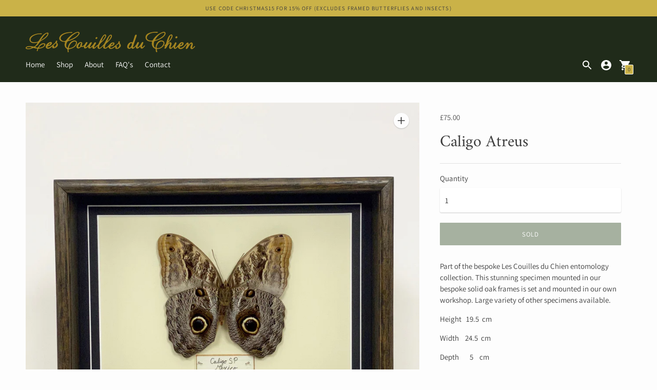

--- FILE ---
content_type: text/css
request_url: https://www.lescouillesduchien.com/cdn/shop/t/6/assets/index.css?v=172400716066046110391621243497
body_size: 15607
content:
/*! normalize.css v8.0.1 | MIT License | github.com/necolas/normalize.css */html{line-height:1.15;-webkit-text-size-adjust:100%}body{margin:0}main{display:block}h1{font-size:2em;margin:.67em 0}hr{-webkit-box-sizing:content-box;box-sizing:content-box;height:0;overflow:visible}pre{font-family:monospace,monospace;font-size:1em}a{background-color:transparent}abbr[title]{border-bottom:none;text-decoration:underline;-webkit-text-decoration:underline dotted;text-decoration:underline dotted}b,strong{font-weight:bolder}code,kbd,samp{font-family:monospace,monospace;font-size:1em}small{font-size:80%}sub,sup{font-size:75%;line-height:0;position:relative;vertical-align:baseline}sub{bottom:-.25em}sup{top:-.5em}img{border-style:none}button,input,optgroup,select,textarea{font-family:inherit;font-size:100%;line-height:1.15;margin:0}button,input{overflow:visible}button,select{text-transform:none}button,[type=button],[type=reset],[type=submit]{-webkit-appearance:button}button::-moz-focus-inner,[type=button]::-moz-focus-inner,[type=reset]::-moz-focus-inner,[type=submit]::-moz-focus-inner{border-style:none;padding:0}button:-moz-focusring,[type=button]:-moz-focusring,[type=reset]:-moz-focusring,[type=submit]:-moz-focusring{outline:1px dotted ButtonText}fieldset{padding:.35em .75em .625em}legend{-webkit-box-sizing:border-box;box-sizing:border-box;color:inherit;display:table;max-width:100%;padding:0;white-space:normal}progress{vertical-align:baseline}textarea{overflow:auto}[type=checkbox],[type=radio]{-webkit-box-sizing:border-box;box-sizing:border-box;padding:0}[type=number]::-webkit-inner-spin-button,[type=number]::-webkit-outer-spin-button{height:auto}[type=search]{-webkit-appearance:textfield;outline-offset:-2px}[type=search]::-webkit-search-decoration{-webkit-appearance:none}::-webkit-file-upload-button{-webkit-appearance:button;font:inherit}details{display:block}summary{display:list-item}template{display:none}[hidden]{display:none}.chocolat-zoomable.chocolat-zoomed{cursor:-webkit-zoom-out;cursor:zoom-out}.chocolat-open{overflow:hidden}.chocolat-overlay{height:100%;width:100%;position:fixed;left:0;top:0;z-index:10;background-color:var(--color-bg);display:none;opacity:.8}.chocolat-wrapper{height:100%;width:100%;position:fixed;display:none;left:0;top:0;z-index:1000;color:var(--color-bg)}.chocolat-zoomable:not(.chocolat-zoomed) .chocolat-img{cursor:-webkit-zoom-in;cursor:zoom-in}.chocolat-zoomed .chocolat-img{cursor:-webkit-zoom-out;cursor:zoom-out}.chocolat-loader{height:32px;width:32px;position:absolute;left:50%;top:50%;margin-left:-16px;margin-top:-16px;z-index:11;display:none}.chocolat-content{position:fixed;width:0px;height:0px;left:50%;top:50%;z-index:14;text-align:left}.chocolat-content .chocolat-img{position:absolute;width:100%;height:100%}.chocolat-wrapper .chocolat-left{position:absolute;left:0;width:50px;height:100px;top:50%;margin-top:-50px;cursor:pointer;z-index:17;display:none}.chocolat-wrapper .chocolat-right{position:absolute;right:0;width:50px;height:100px;top:50%;margin-top:-50px;cursor:pointer;z-index:17;display:none}.chocolat-wrapper .chocolat-right.active,.chocolat-wrapper .chocolat-left.active{display:block}.chocolat-wrapper .chocolat-top{position:absolute;top:0;right:0;left:0;line-height:50px;height:50px;overflow:hidden;z-index:17;margin-bottom:10px}.chocolat-wrapper .chocolat-close{width:50px;height:50px;cursor:pointer;position:absolute;top:0;right:0}.chocolat-wrapper .chocolat-bottom{position:absolute;bottom:0;left:0;right:0;line-height:40px;height:40px;font-size:var(--font-size-body-small);z-index:17;padding-left:15px;padding-right:15px;background:var(--color-bg);color:var(--color-text);text-align:right;margin-top:10px}.chocolat-wrapper .chocolat-set-title{display:inline-block;padding-right:15px;line-height:1;border-right:1px solid rgba(255,255,255,.3)}.chocolat-wrapper .chocolat-pagination{float:right;display:inline-block;padding-left:15px;padding-right:15px;margin-right:15px}.chocolat-wrapper .chocolat-fullscreen{width:16px;height:40px;display:block;margin:auto;cursor:pointer;float:right}.chocolat-wrapper .chocolat-description{display:inline-block;float:left}body.chocolat-open>.chocolat-overlay{z-index:15}body.chocolat-open>.chocolat-loader{z-index:15}body.chocolat-open>.chocolat-content{z-index:17}.chocolat-in-container .chocolat-wrapper,.chocolat-in-container .chocolat-content,.chocolat-in-container .chocolat-overlay{position:absolute}.chocolat-in-container{position:relative}.slick-slider{position:relative;display:block;-webkit-box-sizing:border-box;box-sizing:border-box;-webkit-touch-callout:none;-webkit-user-select:text;-moz-user-select:text;-ms-user-select:text;user-select:text;-ms-touch-action:pan-y;touch-action:pan-y;-webkit-tap-highlight-color:transparent}.slick-list{position:relative;overflow:hidden;display:block;margin:0;padding:0}.slick-list:focus{outline:none}.slick-list.dragging{cursor:pointer;cursor:hand}.slick-slider .slick-track,.slick-slider .slick-list{-webkit-transform:translate3d(0,0,0);transform:translateZ(0)}.slick-track{position:relative;left:0;top:0;display:block;margin-left:auto;margin-right:auto}.slick-track:before,.slick-track:after{content:"";display:table}.slick-track:after{clear:both}.slick-loading .slick-track{visibility:hidden}.slick-slide{float:left;height:100%;min-height:1px;display:none}[dir=rtl] .slick-slide{float:right}.slick-slide img{display:block}.slick-slide.slick-loading img{display:none}.slick-slide.dragging img{pointer-events:none}.slick-initialized .slick-slide{display:block}.slick-loading .slick-slide{visibility:hidden}.slick-vertical .slick-slide{display:block;height:auto;border:1px solid transparent}.slick-arrow.slick-hidden{display:none}.slick-dots{margin:0;padding:0;position:absolute;width:100%;bottom:20px;text-align:center}.slick-dots li{position:relative;list-style:none;margin:0 3px;padding:0;display:inline-block}.slick-dots button{width:10px;height:10px;background:transparent;font-size:0px;outline:none;border:0}.slick-dots button:before{content:" ";width:10px;height:10px;background-color:#fff6;position:absolute;top:0;left:0;border-radius:100%}.slick-dots .slick-active button:before{border:2px solid white}html{font-size:62.5%}body{color:var(--color-text);font-family:var(--font-body);font-weight:var(--font-body-weight);font-size:var(--font-size-body-base);font-style:var(--font-body-style);-webkit-font-smoothing:antialiased}a{color:inherit;text-decoration:none}h1,h2,h3,h4,h5,h6{font-family:inherit;font-size:var(--font-size-body-base);font-weight:var(--font-body-weight);font-style:var(--font-body-style)}body,input,textarea,button,select{-webkit-font-smoothing:antialiased;-moz-osx-font-smoothing:grayscale;-webkit-text-size-adjust:100%;-moz-text-size-adjust:100%;-ms-text-size-adjust:100%;text-size-adjust:100%}a:focus{color:inherit}.type-heading-display{font-size:var(--font-size-heading-display);line-height:1.3em;font-family:var(--font-heading),sans-serif;font-weight:var(--font-heading-weight);font-style:var(--font-heading-style)}.type-heading-1{font-size:var(--font-size-heading-1);line-height:1.3em;font-family:var(--font-heading),sans-serif;font-weight:var(--font-heading-weight);font-style:var(--font-heading-style)}.type-heading-2{font-size:var(--font-size-heading-2);line-height:1.3em;font-family:var(--font-heading),sans-serif;font-weight:var(--font-heading-weight);font-style:var(--font-heading-style)}.type-heading-2>a{color:inherit}.type-heading-3{font-size:var(--font-size-heading-3);line-height:1.3em;font-family:var(--font-heading),sans-serif;font-weight:var(--font-heading-weight);font-style:var(--font-heading-style)}.g-uppercase .type-heading-display,.g-uppercase .type-heading-1,.g-uppercase .type-heading-2,.g-uppercase .type-heading-3{text-transform:uppercase;letter-spacing:1px}.type-heading-meta{font-size:var(--font-size-body-extra-small);text-transform:uppercase;letter-spacing:.125em}.type-body-small{font-size:var(--font-size-body-small);line-height:1.5em;font-family:var(--font-body),georgia}.type-body-regular{font-size:var(--font-size-body-base);line-height:1.5em;font-family:var(--font-body),georgia}.type-body-large{font-size:var(--font-size-body-large);line-height:1.5em;font-family:var(--font-body),georgia}.type-body-extra-large{font-size:var(--font-size-body-extra-large);line-height:1.5em;font-family:var(--font-body),georgia}html{background-color:var(--color-bg);-webkit-box-sizing:border-box;box-sizing:border-box}*,*:before,*:after{-webkit-box-sizing:border-box;box-sizing:border-box}body,html{height:100%}#root{-webkit-transition:opacity .2s cubic-bezier(.12,.67,.53,1);transition:opacity .2s cubic-bezier(.12,.67,.53,1)}.is-transitioning #root{opacity:0}figure{margin:0}img,picture{margin:0;max-width:100%}.mobile-slider-paging{width:100vw;list-style:none;padding:0 60px;display:-webkit-box;display:-ms-flexbox;display:flex}.mobile-slider-paging li{display:block;-webkit-box-flex:1;-ms-flex-positive:1;flex-grow:1}.mobile-slider-paging div{background-color:var(--color-text-meta);height:2px;opacity:.25;-webkit-transition:opacity .125s;transition:opacity .125s}.mobile-slider-paging .slick-active div{opacity:1;-webkit-transition:opacity .125s;transition:opacity .125s}form{margin:0}a,area,button,[role=button],input,label,select,summary,textarea{-ms-touch-action:manipulation;touch-action:manipulation}input,textarea,select{font-size:var(--font-size-body-base);max-width:100%;border-radius:0}input[disabled],textarea[disabled],select[disabled]{border-color:var(--color-disabled-border);background-color:var(--color-disabled);cursor:default}button,input[type=submit],label[for]{cursor:pointer}textarea{min-height:100px}select::-ms-expand{display:none}input[type=number]::-webkit-inner-spin-button,input[type=number]::-webkit-outer-spin-button{-webkit-appearance:none;margin:0}option{background-color:var(--color-bg);color:var(--color-text)}.input-error{border-color:var(--color-error-message);color:var(--color-error-message)}.input{background-color:var(--color-input);color:var(--color-input-text);width:100%;height:48px;-webkit-box-shadow:0px 1px 2px 0px rgba(0,0,0,.2);box-shadow:0 1px 2px #0003;border:none;border-radius:3px;padding:10px;font-family:var(--font-body);font-weight:var(--font-body-weight);font-style:var(--font-body-style);line-height:1.5em}.input::-webkit-input-placeholder{color:inherit}.input::-moz-placeholder{color:inherit}.input::-ms-input-placeholder{color:inherit}.input::placeholder{color:inherit}.select-wrapper{position:relative}.select-wrapper:after{content:" ";pointer-events:none;width:0;height:0;border-left:6px solid transparent;border-right:6px solid transparent;border-top:6px solid var(--color-input-text);position:absolute;top:50%;margin-top:-3px;right:15px}.errors{color:var(--color-error-message);text-align:left;line-height:1.5em}.errors ul{padding:0 0 0 20px}.section{max-width:1260px;margin:20px auto;padding-left:20px;padding-right:20px}@media (min-width: 38em){.section{margin:4rem auto;padding-left:40px;padding-right:40px}}.section--standard{background-color:var(--color-contrast-bg);color:var(--color-contrast-text);border:1px solid transparent}.section--standard .meta{color:var(--color-contrast-text-meta)}.section--standard .input{background:var(--color-contrast-input);color:var(--color-contrast-input-text)}.section--standard .select-wrapper:after{border-top-color:var(--color-contrast-input-text)}.section--outline{border:1px solid var(--color-border)}.accent-link{color:var(--color-accent);text-decoration:underline;-webkit-transition:opacity .25s;transition:opacity .25s}.accent-link:hover{opacity:.5;-webkit-transition:opacity .25s;transition:opacity .25s}.centered-content{width:100%;max-width:600px;margin-left:auto;margin-right:auto}.rte{margin-top:0;margin-bottom:0}.rte h1{font-size:var(--font-size-heading-display);font-family:var(--font-heading);font-weight:var(--font-heading-weight);font-style:var(--font-heading-style)}.rte h2{font-size:var(--font-size-heading-1);font-family:var(--font-heading);font-weight:var(--font-heading-weight);font-style:var(--font-heading-style)}.rte h3{font-size:var(--font-size-heading-2);font-family:var(--font-heading);font-weight:var(--font-heading-weight);font-style:var(--font-heading-style)}.rte h4{font-size:var(--font-size-heading-3);font-family:var(--font-heading);font-weight:var(--font-heading-weight);font-style:var(--font-heading-style)}.rte h5{text-transform:uppercase}.rte blockquote{text-align:center;font-size:var(--font-size-heading-2);line-height:1.3em;font-family:var(--font-heading),sans;font-weight:var(--font-heading-weight);font-style:var(--font-heading-style);margin-top:40px;margin-bottom:40px}@media (min-width: 38em) and (max-width: 60em){.rte blockquote{font-size:var(--font-size-heading-1)}}@media (min-width: 60em){.rte blockquote{font-size:var(--font-size-heading-display)}}.rte a{text-decoration:underline;color:var(--color-accent)}.rte a:hover{color:var(--color-text)}.rte img{height:auto}.rte table{table-layout:fixed;border-collapse:collapse}.rte table,.rte th,.rte td{border:1px solid var(--color-border)}.rte td{padding:10px}.rte ul,.rte ol{margin:0 0 15px 30px}.rte strong{font-weight:var(--font-body-bold-weight)}.rte-table{overflow:auto;max-width:100%;-webkit-overflow-scrolling:touch}.rte__video-wrapper{position:relative;overflow:hidden;max-width:100%;height:0;height:auto;padding-bottom:56.25%}.rte__video-wrapper iframe{position:absolute;top:0;left:0;width:100%;height:100%}.rte__table-wrapper{overflow:auto;max-width:100%;-webkit-overflow-scrolling:touch}.g-uppercase .rte h1,.g-uppercase .rte h2,.g-uppercase .rte h3,.g-uppercase .rte h4{text-transform:uppercase;letter-spacing:1px}.icon{display:inline-block;vertical-align:middle;width:24px;height:24px;fill:currentColor}.no-svg .icon{display:none}.icon--wide{width:40px}svg.icon:not(.icon--full-color) circle,svg.icon:not(.icon--full-color) ellipse,svg.icon:not(.icon--full-color) g,svg.icon:not(.icon--full-color) line,svg.icon:not(.icon--full-color) path,svg.icon:not(.icon--full-color) polygon,svg.icon:not(.icon--full-color) polyline,svg.icon:not(.icon--full-color) img,symbol.icon:not(.icon--full-color) circle,symbol.icon:not(.icon--full-color) ellipse,symbol.icon:not(.icon--full-color) g,symbol.icon:not(.icon--full-color) line,symbol.icon:not(.icon--full-color) path,symbol.icon:not(.icon--full-color) polygon,symbol.icon:not(.icon--full-color) polyline,symbol.icon:not(.icon--full-color) img{max-width:100%}svg.icon:not(.icon--full-color) rect,symbol.icon:not(.icon--full-color) rect{fill:inherit;stroke:inherit}.icon-fallback-text{position:absolute!important;overflow:hidden;width:1px;height:1px;margin:-1px;padding:0;border:0;clip:rect(0 0 0 0);display:none}.payment-icons{-webkit-user-select:none;-moz-user-select:none;-ms-user-select:none;user-select:none;cursor:default}.clearfix{*zoom: 1}.clearfix:after{content:"";display:table;clear:both}.visually-hidden{position:absolute!important;overflow:hidden;width:1px;height:1px;margin:-1px;padding:0;border:0;clip:rect(0 0 0 0)}.js-focus-hidden:focus{outline:none}.label-hidden{position:absolute!important;overflow:hidden;width:1px;height:1px;margin:-1px;padding:0;border:0;clip:rect(0 0 0 0)}.no-placeholder .label-hidden,.visually-shown{position:inherit!important;overflow:auto;width:auto;height:auto;margin:0;clip:auto}.no-js:not(html){display:none}.no-js .no-js:not(html){display:block}.no-js .js{display:none}.supports-no-cookies:not(html){display:none}html.supports-no-cookies .supports-no-cookies:not(html){display:block}html.supports-no-cookies .supports-cookies{display:none}.skip-link:focus{position:absolute!important;overflow:auto;width:auto;height:auto;margin:0;clip:auto;z-index:10000;padding:15px;background-color:var(--color-bg);color:var(--color-text);-webkit-transition:none;transition:none}.hide{display:none!important}.bg-center{background-repeat:no-repeat;background-position:center center}.bg-top{background-repeat:no-repeat;background-position:top center}.bg-right{background-repeat:no-repeat;background-position:center right}.bg-bottom{background-repeat:no-repeat;background-position:bottom center}.bg-left{background-repeat:no-repeat;background-position:center left}@media (min-width: 38em){.bg-center-ns{background-repeat:no-repeat;background-position:center center}.bg-top-ns{background-repeat:no-repeat;background-position:top center}.bg-right-ns{background-repeat:no-repeat;background-position:center right}.bg-bottom-ns{background-repeat:no-repeat;background-position:bottom center}.bg-left-ns{background-repeat:no-repeat;background-position:center left}}@media (min-width: 38em) and (max-width: 60em){.bg-center-m{background-repeat:no-repeat;background-position:center center}.bg-top-m{background-repeat:no-repeat;background-position:top center}.bg-right-m{background-repeat:no-repeat;background-position:center right}.bg-bottom-m{background-repeat:no-repeat;background-position:bottom center}.bg-left-m{background-repeat:no-repeat;background-position:center left}}@media (min-width: 60em){.bg-center-l{background-repeat:no-repeat;background-position:center center}.bg-top-l{background-repeat:no-repeat;background-position:top center}.bg-right-l{background-repeat:no-repeat;background-position:center right}.bg-bottom-l{background-repeat:no-repeat;background-position:bottom center}.bg-left-l{background-repeat:no-repeat;background-position:center left}}.cover{background-size:cover!important}.contain{background-size:contain!important}@media (min-width: 38em){.cover-ns{background-size:cover!important}.contain-ns{background-size:contain!important}}@media (min-width: 38em) and (max-width: 60em){.cover-m{background-size:cover!important}.contain-m{background-size:contain!important}}@media (min-width: 60em){.cover-l{background-size:cover!important}.contain-l{background-size:contain!important}}.b--default{border-color:var(--color-border)}.b--white{border-color:#fff}.b--t{border-color:transparent}.br0{border-radius:0}.br1{border-radius:.125rem}.br2{border-radius:.25rem}.br3{border-radius:.5rem}.br4{border-radius:1rem}.br-100{border-radius:100%}.br-pill{border-radius:9999px}.br--bottom{border-top-left-radius:0;border-top-right-radius:0}.br--top{border-bottom-left-radius:0;border-bottom-right-radius:0}.br--right{border-top-left-radius:0;border-bottom-left-radius:0}.br--left{border-top-right-radius:0;border-bottom-right-radius:0}.b--dotted{border-style:dotted}.b--dashed{border-style:dashed}.b--solid{border-style:solid}.b--none{border-style:none}.ba{border-style:solid;border-width:1px}.bt{border-top-style:solid;border-top-width:1px}.br{border-right-style:solid;border-right-width:1px}.bb{border-bottom-style:solid;border-bottom-width:1px}.bl{border-left-style:solid;border-left-width:1px}.bn{border-style:none;border-width:0}.shadow-1{-webkit-box-shadow:0px 1px 2px 0px rgba(0,0,0,.2);box-shadow:0 1px 2px #0003}.shadow-2{-webkit-box-shadow:0px 1px 4px 0px rgba(0,0,0,.2);box-shadow:0 1px 4px #0003}.cf:before,.cf:after{content:" ";display:table}.cf:after{clear:both}.cf{*zoom: 1}.cl{clear:left}.cr{clear:right}.cb{clear:both}.cn{clear:none}@media (min-width: 38em){.cl-ns{clear:left}.cr-ns{clear:right}.cb-ns{clear:both}.cn-ns{clear:none}}@media (min-width: 38em) and (max-width: 60em){.cl-m{clear:left}.cr-m{clear:right}.cb-m{clear:both}.cn-m{clear:none}}@media (min-width: 60em){.cl-l{clear:left}.cr-l{clear:right}.cb-l{clear:both}.cn-l{clear:none}}.color-inherit{color:inherit}.white{color:#fff}.default{color:var(--color-text)}.meta{color:var(--color-text-meta)}.sale{color:var(--color-sale-badge)}.bg-base,.bg-white{background-color:var(--color-bg)}.bg-sale{background-color:var(--color-sale-badge)}.bg-accent{background-color:var(--color-accent)}.bg-container{background-color:var(--color-contrast-bg)}.top-0{top:0}.right-0{right:0}.bottom-0{bottom:0}.left-0{left:0}.top-1{top:10px;top:1rem}.right-1{right:10px;right:1rem}.bottom-1{bottom:10px;bottom:1rem}.left-1{left:10px;left:1rem}.top-2{top:20px;top:2rem}.right-2{right:20px;right:2rem}.bottom-2{bottom:20px;bottom:2rem}.left-2{left:20px;left:2rem}.top--1{top:-10px;top:-1rem}.right--1{right:-10px;right:-1rem}.bottom--1{bottom:-10px;bottom:-1rem}.left--1{left:-10px;left:-1rem}.top--2{top:-20px;top:-2rem}.right--2{right:-20px;right:-2rem}.bottom--2{bottom:-20px;bottom:-2rem}.left--2{left:-20px;left:-2rem}.absolute--fill{top:0;right:0;bottom:0;left:0}.dn{display:none}.di{display:inline}.db{display:block}.dib{display:inline-block}.dit{display:inline-table}.dt{display:table}.dtc{display:table-cell}.dt-row{display:table-row}.dt-row-group{display:table-row-group}.dt-column{display:table-column}.dt-column-group{display:table-column-group}.dt--fixed{table-layout:fixed;width:100%}@media (min-width: 38em){.dn-ns{display:none}.di-ns{display:inline}.db-ns{display:block}.dib-ns{display:inline-block}.dit-ns{display:inline-table}.dt-ns{display:table}.dtc-ns{display:table-cell}.dt-row-ns{display:table-row}.dt-row-group-ns{display:table-row-group}.dt-column-ns{display:table-column}.dt-column-group-ns{display:table-column-group}.dt--fixed-ns{table-layout:fixed;width:100%}}@media (min-width: 38em) and (max-width: 60em){.dn-m{display:none}.di-m{display:inline}.db-m{display:block}.dib-m{display:inline-block}.dit-m{display:inline-table}.dt-m{display:table}.dtc-m{display:table-cell}.dt-row-m{display:table-row}.dt-row-group-m{display:table-row-group}.dt-column-m{display:table-column}.dt-column-group-m{display:table-column-group}.dt--fixed-m{table-layout:fixed;width:100%}}@media (min-width: 60em){.dn-l{display:none}.di-l{display:inline}.db-l{display:block}.dib-l{display:inline-block}.dit-l{display:inline-table}.dt-l{display:table}.dtc-l{display:table-cell}.dt-row-l{display:table-row}.dt-row-group-l{display:table-row-group}.dt-column-l{display:table-column}.dt-column-group-l{display:table-column-group}.dt--fixed-l{table-layout:fixed;width:100%}}.flex{display:-webkit-box;display:-ms-flexbox;display:flex}.inline-flex{display:-webkit-inline-box;display:-ms-inline-flexbox;display:inline-flex}.flex-auto{-webkit-box-flex:1;-ms-flex:1 1 auto;flex:1 1 auto;min-width:0;min-height:0}.flex-none{-webkit-box-flex:0;-ms-flex:none;flex:none}.flex-column{-webkit-box-orient:vertical;-webkit-box-direction:normal;-ms-flex-direction:column;flex-direction:column}.flex-row{-webkit-box-orient:horizontal;-webkit-box-direction:normal;-ms-flex-direction:row;flex-direction:row}.flex-wrap{-ms-flex-wrap:wrap;flex-wrap:wrap}.flex-nowrap{-ms-flex-wrap:nowrap;flex-wrap:nowrap}.flex-wrap-reverse{-ms-flex-wrap:wrap-reverse;flex-wrap:wrap-reverse}.flex-column-reverse{-webkit-box-orient:vertical;-webkit-box-direction:reverse;-ms-flex-direction:column-reverse;flex-direction:column-reverse}.flex-row-reverse{-webkit-box-orient:horizontal;-webkit-box-direction:reverse;-ms-flex-direction:row-reverse;flex-direction:row-reverse}.items-start{-webkit-box-align:start;-ms-flex-align:start;align-items:flex-start}.items-end{-webkit-box-align:end;-ms-flex-align:end;align-items:flex-end}.items-center{-webkit-box-align:center;-ms-flex-align:center;align-items:center}.items-baseline{-webkit-box-align:baseline;-ms-flex-align:baseline;align-items:baseline}.items-stretch{-webkit-box-align:stretch;-ms-flex-align:stretch;align-items:stretch}.self-start{-ms-flex-item-align:start;align-self:flex-start}.self-end{-ms-flex-item-align:end;align-self:flex-end}.self-center{-ms-flex-item-align:center;align-self:center}.self-baseline{-ms-flex-item-align:baseline;align-self:baseline}.self-stretch{-ms-flex-item-align:stretch;align-self:stretch}.justify-start{-webkit-box-pack:start;-ms-flex-pack:start;justify-content:flex-start}.justify-end{-webkit-box-pack:end;-ms-flex-pack:end;justify-content:flex-end}.justify-center{-webkit-box-pack:center;-ms-flex-pack:center;justify-content:center}.justify-between{-webkit-box-pack:justify;-ms-flex-pack:justify;justify-content:space-between}.justify-around{-ms-flex-pack:distribute;justify-content:space-around}.content-start{-ms-flex-line-pack:start;align-content:flex-start}.content-end{-ms-flex-line-pack:end;align-content:flex-end}.content-center{-ms-flex-line-pack:center;align-content:center}.content-between{-ms-flex-line-pack:justify;align-content:space-between}.content-around{-ms-flex-line-pack:distribute;align-content:space-around}.content-stretch{-ms-flex-line-pack:stretch;align-content:stretch}.order-0{-webkit-box-ordinal-group:1;-ms-flex-order:0;order:0}.order-1{-webkit-box-ordinal-group:2;-ms-flex-order:1;order:1}.order-2{-webkit-box-ordinal-group:3;-ms-flex-order:2;order:2}.order-3{-webkit-box-ordinal-group:4;-ms-flex-order:3;order:3}.order-4{-webkit-box-ordinal-group:5;-ms-flex-order:4;order:4}.order-5{-webkit-box-ordinal-group:6;-ms-flex-order:5;order:5}.order-6{-webkit-box-ordinal-group:7;-ms-flex-order:6;order:6}.order-7{-webkit-box-ordinal-group:8;-ms-flex-order:7;order:7}.order-8{-webkit-box-ordinal-group:9;-ms-flex-order:8;order:8}.order-last{-webkit-box-ordinal-group:100000;-ms-flex-order:99999;order:99999}.flex-grow-0{-webkit-box-flex:0;-ms-flex-positive:0;flex-grow:0}.flex-grow-1{-webkit-box-flex:1;-ms-flex-positive:1;flex-grow:1}.flex-shrink-0{-ms-flex-negative:0;flex-shrink:0}.flex-shrink-1{-ms-flex-negative:1;flex-shrink:1}@media (min-width: 38em){.flex-ns{display:-webkit-box;display:-ms-flexbox;display:flex}.inline-flex-ns{display:-webkit-inline-box;display:-ms-inline-flexbox;display:inline-flex}.flex-auto-ns{-webkit-box-flex:1;-ms-flex:1 1 auto;flex:1 1 auto;min-width:0;min-height:0}.flex-none-ns{-webkit-box-flex:0;-ms-flex:none;flex:none}.flex-column-ns{-webkit-box-orient:vertical;-webkit-box-direction:normal;-ms-flex-direction:column;flex-direction:column}.flex-row-ns{-webkit-box-orient:horizontal;-webkit-box-direction:normal;-ms-flex-direction:row;flex-direction:row}.flex-wrap-ns{-ms-flex-wrap:wrap;flex-wrap:wrap}.flex-nowrap-ns{-ms-flex-wrap:nowrap;flex-wrap:nowrap}.flex-wrap-reverse-ns{-ms-flex-wrap:wrap-reverse;flex-wrap:wrap-reverse}.flex-column-reverse-ns{-webkit-box-orient:vertical;-webkit-box-direction:reverse;-ms-flex-direction:column-reverse;flex-direction:column-reverse}.flex-row-reverse-ns{-webkit-box-orient:horizontal;-webkit-box-direction:reverse;-ms-flex-direction:row-reverse;flex-direction:row-reverse}.items-start-ns{-webkit-box-align:start;-ms-flex-align:start;align-items:flex-start}.items-end-ns{-webkit-box-align:end;-ms-flex-align:end;align-items:flex-end}.items-center-ns{-webkit-box-align:center;-ms-flex-align:center;align-items:center}.items-baseline-ns{-webkit-box-align:baseline;-ms-flex-align:baseline;align-items:baseline}.items-stretch-ns{-webkit-box-align:stretch;-ms-flex-align:stretch;align-items:stretch}.self-start-ns{-ms-flex-item-align:start;align-self:flex-start}.self-end-ns{-ms-flex-item-align:end;align-self:flex-end}.self-center-ns{-ms-flex-item-align:center;align-self:center}.self-baseline-ns{-ms-flex-item-align:baseline;align-self:baseline}.self-stretch-ns{-ms-flex-item-align:stretch;align-self:stretch}.justify-start-ns{-webkit-box-pack:start;-ms-flex-pack:start;justify-content:flex-start}.justify-end-ns{-webkit-box-pack:end;-ms-flex-pack:end;justify-content:flex-end}.justify-center-ns{-webkit-box-pack:center;-ms-flex-pack:center;justify-content:center}.justify-between-ns{-webkit-box-pack:justify;-ms-flex-pack:justify;justify-content:space-between}.justify-around-ns{-ms-flex-pack:distribute;justify-content:space-around}.content-start-ns{-ms-flex-line-pack:start;align-content:flex-start}.content-end-ns{-ms-flex-line-pack:end;align-content:flex-end}.content-center-ns{-ms-flex-line-pack:center;align-content:center}.content-between-ns{-ms-flex-line-pack:justify;align-content:space-between}.content-around-ns{-ms-flex-line-pack:distribute;align-content:space-around}.content-stretch-ns{-ms-flex-line-pack:stretch;align-content:stretch}.order-0-ns{-webkit-box-ordinal-group:1;-ms-flex-order:0;order:0}.order-1-ns{-webkit-box-ordinal-group:2;-ms-flex-order:1;order:1}.order-2-ns{-webkit-box-ordinal-group:3;-ms-flex-order:2;order:2}.order-3-ns{-webkit-box-ordinal-group:4;-ms-flex-order:3;order:3}.order-4-ns{-webkit-box-ordinal-group:5;-ms-flex-order:4;order:4}.order-5-ns{-webkit-box-ordinal-group:6;-ms-flex-order:5;order:5}.order-6-ns{-webkit-box-ordinal-group:7;-ms-flex-order:6;order:6}.order-7-ns{-webkit-box-ordinal-group:8;-ms-flex-order:7;order:7}.order-8-ns{-webkit-box-ordinal-group:9;-ms-flex-order:8;order:8}.order-last-ns{-webkit-box-ordinal-group:100000;-ms-flex-order:99999;order:99999}.flex-grow-0-ns{-webkit-box-flex:0;-ms-flex-positive:0;flex-grow:0}.flex-grow-1-ns{-webkit-box-flex:1;-ms-flex-positive:1;flex-grow:1}.flex-shrink-0-ns{-ms-flex-negative:0;flex-shrink:0}.flex-shrink-1-ns{-ms-flex-negative:1;flex-shrink:1}}@media (min-width: 38em) and (max-width: 60em){.flex-m{display:-webkit-box;display:-ms-flexbox;display:flex}.inline-flex-m{display:-webkit-inline-box;display:-ms-inline-flexbox;display:inline-flex}.flex-auto-m{-webkit-box-flex:1;-ms-flex:1 1 auto;flex:1 1 auto;min-width:0;min-height:0}.flex-none-m{-webkit-box-flex:0;-ms-flex:none;flex:none}.flex-column-m{-webkit-box-orient:vertical;-webkit-box-direction:normal;-ms-flex-direction:column;flex-direction:column}.flex-row-m{-webkit-box-orient:horizontal;-webkit-box-direction:normal;-ms-flex-direction:row;flex-direction:row}.flex-wrap-m{-ms-flex-wrap:wrap;flex-wrap:wrap}.flex-nowrap-m{-ms-flex-wrap:nowrap;flex-wrap:nowrap}.flex-wrap-reverse-m{-ms-flex-wrap:wrap-reverse;flex-wrap:wrap-reverse}.flex-column-reverse-m{-webkit-box-orient:vertical;-webkit-box-direction:reverse;-ms-flex-direction:column-reverse;flex-direction:column-reverse}.flex-row-reverse-m{-webkit-box-orient:horizontal;-webkit-box-direction:reverse;-ms-flex-direction:row-reverse;flex-direction:row-reverse}.items-start-m{-webkit-box-align:start;-ms-flex-align:start;align-items:flex-start}.items-end-m{-webkit-box-align:end;-ms-flex-align:end;align-items:flex-end}.items-center-m{-webkit-box-align:center;-ms-flex-align:center;align-items:center}.items-baseline-m{-webkit-box-align:baseline;-ms-flex-align:baseline;align-items:baseline}.items-stretch-m{-webkit-box-align:stretch;-ms-flex-align:stretch;align-items:stretch}.self-start-m{-ms-flex-item-align:start;align-self:flex-start}.self-end-m{-ms-flex-item-align:end;align-self:flex-end}.self-center-m{-ms-flex-item-align:center;align-self:center}.self-baseline-m{-ms-flex-item-align:baseline;align-self:baseline}.self-stretch-m{-ms-flex-item-align:stretch;align-self:stretch}.justify-start-m{-webkit-box-pack:start;-ms-flex-pack:start;justify-content:flex-start}.justify-end-m{-webkit-box-pack:end;-ms-flex-pack:end;justify-content:flex-end}.justify-center-m{-webkit-box-pack:center;-ms-flex-pack:center;justify-content:center}.justify-between-m{-webkit-box-pack:justify;-ms-flex-pack:justify;justify-content:space-between}.justify-around-m{-ms-flex-pack:distribute;justify-content:space-around}.content-start-m{-ms-flex-line-pack:start;align-content:flex-start}.content-end-m{-ms-flex-line-pack:end;align-content:flex-end}.content-center-m{-ms-flex-line-pack:center;align-content:center}.content-between-m{-ms-flex-line-pack:justify;align-content:space-between}.content-around-m{-ms-flex-line-pack:distribute;align-content:space-around}.content-stretch-m{-ms-flex-line-pack:stretch;align-content:stretch}.order-0-m{-webkit-box-ordinal-group:1;-ms-flex-order:0;order:0}.order-1-m{-webkit-box-ordinal-group:2;-ms-flex-order:1;order:1}.order-2-m{-webkit-box-ordinal-group:3;-ms-flex-order:2;order:2}.order-3-m{-webkit-box-ordinal-group:4;-ms-flex-order:3;order:3}.order-4-m{-webkit-box-ordinal-group:5;-ms-flex-order:4;order:4}.order-5-m{-webkit-box-ordinal-group:6;-ms-flex-order:5;order:5}.order-6-m{-webkit-box-ordinal-group:7;-ms-flex-order:6;order:6}.order-7-m{-webkit-box-ordinal-group:8;-ms-flex-order:7;order:7}.order-8-m{-webkit-box-ordinal-group:9;-ms-flex-order:8;order:8}.order-last-m{-webkit-box-ordinal-group:100000;-ms-flex-order:99999;order:99999}.flex-grow-0-m{-webkit-box-flex:0;-ms-flex-positive:0;flex-grow:0}.flex-grow-1-m{-webkit-box-flex:1;-ms-flex-positive:1;flex-grow:1}.flex-shrink-0-m{-ms-flex-negative:0;flex-shrink:0}.flex-shrink-1-m{-ms-flex-negative:1;flex-shrink:1}}@media (min-width: 60em){.flex-l{display:-webkit-box;display:-ms-flexbox;display:flex}.inline-flex-l{display:-webkit-inline-box;display:-ms-inline-flexbox;display:inline-flex}.flex-auto-l{-webkit-box-flex:1;-ms-flex:1 1 auto;flex:1 1 auto;min-width:0;min-height:0}.flex-none-l{-webkit-box-flex:0;-ms-flex:none;flex:none}.flex-column-l{-webkit-box-orient:vertical;-webkit-box-direction:normal;-ms-flex-direction:column;flex-direction:column}.flex-row-l{-webkit-box-orient:horizontal;-webkit-box-direction:normal;-ms-flex-direction:row;flex-direction:row}.flex-wrap-l{-ms-flex-wrap:wrap;flex-wrap:wrap}.flex-nowrap-l{-ms-flex-wrap:nowrap;flex-wrap:nowrap}.flex-wrap-reverse-l{-ms-flex-wrap:wrap-reverse;flex-wrap:wrap-reverse}.flex-column-reverse-l{-webkit-box-orient:vertical;-webkit-box-direction:reverse;-ms-flex-direction:column-reverse;flex-direction:column-reverse}.flex-row-reverse-l{-webkit-box-orient:horizontal;-webkit-box-direction:reverse;-ms-flex-direction:row-reverse;flex-direction:row-reverse}.items-start-l{-webkit-box-align:start;-ms-flex-align:start;align-items:flex-start}.items-end-l{-webkit-box-align:end;-ms-flex-align:end;align-items:flex-end}.items-center-l{-webkit-box-align:center;-ms-flex-align:center;align-items:center}.items-baseline-l{-webkit-box-align:baseline;-ms-flex-align:baseline;align-items:baseline}.items-stretch-l{-webkit-box-align:stretch;-ms-flex-align:stretch;align-items:stretch}.self-start-l{-ms-flex-item-align:start;align-self:flex-start}.self-end-l{-ms-flex-item-align:end;align-self:flex-end}.self-center-l{-ms-flex-item-align:center;align-self:center}.self-baseline-l{-ms-flex-item-align:baseline;align-self:baseline}.self-stretch-l{-ms-flex-item-align:stretch;align-self:stretch}.justify-start-l{-webkit-box-pack:start;-ms-flex-pack:start;justify-content:flex-start}.justify-end-l{-webkit-box-pack:end;-ms-flex-pack:end;justify-content:flex-end}.justify-center-l{-webkit-box-pack:center;-ms-flex-pack:center;justify-content:center}.justify-between-l{-webkit-box-pack:justify;-ms-flex-pack:justify;justify-content:space-between}.justify-around-l{-ms-flex-pack:distribute;justify-content:space-around}.content-start-l{-ms-flex-line-pack:start;align-content:flex-start}.content-end-l{-ms-flex-line-pack:end;align-content:flex-end}.content-center-l{-ms-flex-line-pack:center;align-content:center}.content-between-l{-ms-flex-line-pack:justify;align-content:space-between}.content-around-l{-ms-flex-line-pack:distribute;align-content:space-around}.content-stretch-l{-ms-flex-line-pack:stretch;align-content:stretch}.order-0-l{-webkit-box-ordinal-group:1;-ms-flex-order:0;order:0}.order-1-l{-webkit-box-ordinal-group:2;-ms-flex-order:1;order:1}.order-2-l{-webkit-box-ordinal-group:3;-ms-flex-order:2;order:2}.order-3-l{-webkit-box-ordinal-group:4;-ms-flex-order:3;order:3}.order-4-l{-webkit-box-ordinal-group:5;-ms-flex-order:4;order:4}.order-5-l{-webkit-box-ordinal-group:6;-ms-flex-order:5;order:5}.order-6-l{-webkit-box-ordinal-group:7;-ms-flex-order:6;order:6}.order-7-l{-webkit-box-ordinal-group:8;-ms-flex-order:7;order:7}.order-8-l{-webkit-box-ordinal-group:9;-ms-flex-order:8;order:8}.order-last-l{-webkit-box-ordinal-group:100000;-ms-flex-order:99999;order:99999}.flex-grow-0-l{-webkit-box-flex:0;-ms-flex-positive:0;flex-grow:0}.flex-grow-1-l{-webkit-box-flex:1;-ms-flex-positive:1;flex-grow:1}.flex-shrink-0-l{-ms-flex-negative:0;flex-shrink:0}.flex-shrink-1-l{-ms-flex-negative:1;flex-shrink:1}}.fl{float:left;_display:inline}.fr{float:right;_display:inline}.fn{float:none}@media (min-width: 38em){.fl-ns{float:left;_display:inline}.fr-ns{float:right;_display:inline}.fn-ns{float:none}}@media (min-width: 38em) and (max-width: 60em){.fl-m{float:left;_display:inline}.fr-m{float:right;_display:inline}.fn-m{float:none}}@media (min-width: 60em){.fl-l{float:left;_display:inline}.fr-l{float:right;_display:inline}.fn-l{float:none}}.ff-1{font-family:var(--font-body),sans-serif}.ff-2{font-family:var(--font-heading),sans-serif}.normal{font-weight:400}.b{font-weight:700}.fw1{font-weight:100}.fw2{font-weight:200}.fw3{font-weight:300}.fw4{font-weight:400}.fw5{font-weight:500}.fw6{font-weight:600}.fw7{font-weight:700}.fw8{font-weight:800}.fw9{font-weight:900}@media (min-width: 38em){.normal-ns{font-weight:400}.b-ns{font-weight:700}.fw1-ns{font-weight:100}.fw2-ns{font-weight:200}.fw3-ns{font-weight:300}.fw4-ns{font-weight:400}.fw5-ns{font-weight:500}.fw6-ns{font-weight:600}.fw7-ns{font-weight:700}.fw8-ns{font-weight:800}.fw9-ns{font-weight:900}}@media (min-width: 38em) and (max-width: 60em){.normal-m{font-weight:400}.b-m{font-weight:700}.fw1-m{font-weight:100}.fw2-m{font-weight:200}.fw3-m{font-weight:300}.fw4-m{font-weight:400}.fw5-m{font-weight:500}.fw6-m{font-weight:600}.fw7-m{font-weight:700}.fw8-m{font-weight:800}.fw9-m{font-weight:900}}@media (min-width: 60em){.normal-l{font-weight:400}.b-l{font-weight:700}.fw1-l{font-weight:100}.fw2-l{font-weight:200}.fw3-l{font-weight:300}.fw4-l{font-weight:400}.fw5-l{font-weight:500}.fw6-l{font-weight:600}.fw7-l{font-weight:700}.fw8-l{font-weight:800}.fw9-l{font-weight:900}}.input-reset{-webkit-appearance:none;-moz-appearance:none}.button-reset::-moz-focus-inner,.input-reset::-moz-focus-inner{border:0;padding:0}.tracked{letter-spacing:.1em}.tracked-tight{letter-spacing:-.05em}.tracked-mega{letter-spacing:.25em}@media (min-width: 38em){.tracked-ns{letter-spacing:.1em}.tracked-tight-ns{letter-spacing:-.05em}.tracked-mega-ns{letter-spacing:.25em}}@media (min-width: 38em) and (max-width: 60em){.tracked-m{letter-spacing:.1em}.tracked-tight-m{letter-spacing:-.05em}.tracked-mega-m{letter-spacing:.25em}}@media (min-width: 60em){.tracked-l{letter-spacing:.1em}.tracked-tight-l{letter-spacing:-.05em}.tracked-mega-l{letter-spacing:.25em}}.lh-solid{line-height:1}.lh-title{line-height:1.25}.lh-copy{line-height:1.5}.list{list-style-type:none}.mw-c{max-width:1260px}.mw-50{max-width:50%}.mw-75{max-width:75%}.mw-100{max-width:100%}.mw1{max-width:10px;max-width:1rem}.mw2{max-width:20px;max-width:2rem}.mw3{max-width:40px;max-width:4rem}.mw4{max-width:80px;max-width:8rem}.mw5{max-width:160px;max-width:16rem}.mw6{max-width:320px;max-width:32rem}.mw7{max-width:480px;max-width:48rem}.mw8{max-width:640px;max-width:64rem}.mw9{max-width:960px;max-width:96rem}.mw-none{max-width:none}@media (min-width: 38em){.mw-100-ns{max-width:100%}.mw1-ns{max-width:1rem}.mw2-ns{max-width:2rem}.mw3-ns{max-width:4rem}.mw4-ns{max-width:8rem}.mw5-ns{max-width:16rem}.mw6-ns{max-width:32rem}.mw7-ns{max-width:48rem}.mw8-ns{max-width:64rem}.mw9-ns{max-width:96rem}.mw-none-ns{max-width:none}}@media (min-width: 38em) and (max-width: 60em){.mw-100-m{max-width:100%}.mw1-m{max-width:1rem}.mw2-m{max-width:2rem}.mw3-m{max-width:4rem}.mw4-m{max-width:8rem}.mw5-m{max-width:16rem}.mw6-m{max-width:32rem}.mw7-m{max-width:48rem}.mw8-m{max-width:64rem}.mw9-m{max-width:96rem}.mw-none-m{max-width:none}}@media (min-width: 60em){.mw-100-l{max-width:100%}.mw1-l{max-width:1rem}.mw2-l{max-width:2rem}.mw3-l{max-width:4rem}.mw4-l{max-width:8rem}.mw5-l{max-width:16rem}.mw6-l{max-width:32rem}.mw7-l{max-width:48rem}.mw8-l{max-width:64rem}.mw9-l{max-width:96rem}.mw-none-l{max-width:none}}.na1{margin:-5px}.na2{margin:-10px}.na3{margin:-20px}.na4{margin:-40px}.na5{margin:-40px;margin:-4rem}.na6{margin:-80px;margin:-8rem}.na7{margin:-160px;margin:-16rem}.nl1{margin-left:-5px}.nl2{margin-left:-10px}.nl3{margin-left:-20px}.nl4{margin-left:-40px}.nl5{margin-left:-40px;margin-left:-4rem}.nl6{margin-left:-80px;margin-left:-8rem}.nl7{margin-left:-160px;margin-left:-16rem}.nr1{margin-right:-5px}.nr2{margin-right:-10px}.nr3{margin-right:-20px}.nr4{margin-right:-40px}.nr5{margin-right:-40px;margin-right:-4rem}.nr6{margin-right:-80px;margin-right:-8rem}.nr7{margin-right:-160px;margin-right:-16rem}.nb1{margin-bottom:-5px}.nb2{margin-bottom:-10px}.nb3{margin-bottom:-20px}.nb4{margin-bottom:-40px}.nb5{margin-bottom:-40px;margin-bottom:-4rem}.nb6{margin-bottom:-80px;margin-bottom:-8rem}.nb7{margin-bottom:-160px;margin-bottom:-16rem}.nt1{margin-top:-5px}.nt2{margin-top:-10px}.nt3{margin-top:-20px}.nt4{margin-top:-40px}.nt5{margin-top:-40px;margin-top:-4rem}.nt6{margin-top:-80px;margin-top:-8rem}.nt7{margin-top:-160px;margin-top:-16rem}@media (min-width: 38em){.na1-ns{margin:-5px}.na2-ns{margin:-10px}.na3-ns{margin:-20px}.na4-ns{margin:-40px}.na5-ns{margin:-4rem}.na6-ns{margin:-8rem}.na7-ns{margin:-16rem}.nl1-ns{margin-left:-5px}.nl2-ns{margin-left:-10px}.nl3-ns{margin-left:-20px}.nl4-ns{margin-left:-40px}.nl5-ns{margin-left:-4rem}.nl6-ns{margin-left:-8rem}.nl7-ns{margin-left:-16rem}.nr1-ns{margin-right:-5px}.nr2-ns{margin-right:-10px}.nr3-ns{margin-right:-20px}.nr4-ns{margin-right:-40px}.nr5-ns{margin-right:-4rem}.nr6-ns{margin-right:-8rem}.nr7-ns{margin-right:-16rem}.nb1-ns{margin-bottom:-5px}.nb2-ns{margin-bottom:-10px}.nb3-ns{margin-bottom:-20px}.nb4-ns{margin-bottom:-40px}.nb5-ns{margin-bottom:-4rem}.nb6-ns{margin-bottom:-8rem}.nb7-ns{margin-bottom:-16rem}.nt1-ns{margin-top:-5px}.nt2-ns{margin-top:-10px}.nt3-ns{margin-top:-20px}.nt4-ns{margin-top:-40px}.nt5-ns{margin-top:-4rem}.nt6-ns{margin-top:-8rem}.nt7-ns{margin-top:-16rem}}@media (min-width: 38em) and (max-width: 60em){.na1-m{margin:-5px}.na2-m{margin:-10px}.na3-m{margin:-20px}.na4-m{margin:-40px}.na5-m{margin:-4rem}.na6-m{margin:-8rem}.na7-m{margin:-16rem}.nl1-m{margin-left:-5px}.nl2-m{margin-left:-10px}.nl3-m{margin-left:-20px}.nl4-m{margin-left:-40px}.nl5-m{margin-left:-4rem}.nl6-m{margin-left:-8rem}.nl7-m{margin-left:-16rem}.nr1-m{margin-right:-5px}.nr2-m{margin-right:-10px}.nr3-m{margin-right:-20px}.nr4-m{margin-right:-40px}.nr5-m{margin-right:-4rem}.nr6-m{margin-right:-8rem}.nr7-m{margin-right:-16rem}.nb1-m{margin-bottom:-5px}.nb2-m{margin-bottom:-10px}.nb3-m{margin-bottom:-20px}.nb4-m{margin-bottom:-40px}.nb5-m{margin-bottom:-4rem}.nb6-m{margin-bottom:-8rem}.nb7-m{margin-bottom:-16rem}.nt1-m{margin-top:-5px}.nt2-m{margin-top:-10px}.nt3-m{margin-top:-20px}.nt4-m{margin-top:-40px}.nt5-m{margin-top:-4rem}.nt6-m{margin-top:-8rem}.nt7-m{margin-top:-16rem}}@media (min-width: 60em){.na1-l{margin:-5px}.na2-l{margin:-10px}.na3-l{margin:-20px}.na4-l{margin:-40px}.na5-l{margin:-4rem}.na6-l{margin:-8rem}.na7-l{margin:-16rem}.nl1-l{margin-left:-5px}.nl2-l{margin-left:-10px}.nl3-l{margin-left:-20px}.nl4-l{margin-left:-40px}.nl5-l{margin-left:-4rem}.nl6-l{margin-left:-8rem}.nl7-l{margin-left:-16rem}.nr1-l{margin-right:-5px}.nr2-l{margin-right:-10px}.nr3-l{margin-right:-20px}.nr4-l{margin-right:-40px}.nr5-l{margin-right:-4rem}.nr6-l{margin-right:-8rem}.nr7-l{margin-right:-16rem}.nb1-l{margin-bottom:-5px}.nb2-l{margin-bottom:-10px}.nb3-l{margin-bottom:-20px}.nb4-l{margin-bottom:-40px}.nb5-l{margin-bottom:-4rem}.nb6-l{margin-bottom:-8rem}.nb7-l{margin-bottom:-16rem}.nt1-l{margin-top:-5px}.nt2-l{margin-top:-10px}.nt3-l{margin-top:-20px}.nt4-l{margin-top:-40px}.nt5-l{margin-top:-4rem}.nt6-l{margin-top:-8rem}.nt7-l{margin-top:-16rem}}.o-100{opacity:1}.o-90{opacity:.9}.o-80{opacity:.8}.o-70{opacity:.7}.o-60{opacity:.6}.o-50{opacity:.5}.o-40{opacity:.4}.o-30{opacity:.3}.o-20{opacity:.2}.o-10{opacity:.1}.o-05{opacity:.05}.o-025{opacity:.025}.o-0{opacity:0}.static{position:static}.relative{position:relative}.absolute{position:absolute}.fixed{position:fixed}.pa0{padding:0}.pa1{padding:5px}.pa2{padding:10px}.pa3{padding:20px}.pa4{padding:40px}.pa5{padding:40px;padding:4rem}.pa6{padding:80px;padding:8rem}.pa7{padding:160px;padding:16rem}.pl0{padding-left:0}.pl1{padding-left:5px}.pl2{padding-left:10px}.pl3{padding-left:20px}.pl4{padding-left:40px}.pl5{padding-left:40px;padding-left:4rem}.pl6{padding-left:80px;padding-left:8rem}.pl7{padding-left:160px;padding-left:16rem}.pr0{padding-right:0}.pr1{padding-right:5px}.pr2{padding-right:10px}.pr3{padding-right:20px}.pr4{padding-right:40px}.pr5{padding-right:40px;padding-right:4rem}.pr6{padding-right:80px;padding-right:8rem}.pr7{padding-right:160px;padding-right:16rem}.pb0{padding-bottom:0}.pb1{padding-bottom:5px}.pb2{padding-bottom:10px}.pb3{padding-bottom:20px}.pb4{padding-bottom:40px}.pb5{padding-bottom:40px;padding-bottom:4rem}.pb6{padding-bottom:80px;padding-bottom:8rem}.pb7{padding-bottom:160px;padding-bottom:16rem}.pt0{padding-top:0}.pt1{padding-top:5px}.pt2{padding-top:10px}.pt3{padding-top:20px}.pt4{padding-top:40px}.pt5{padding-top:40px;padding-top:4rem}.pt6{padding-top:80px;padding-top:8rem}.pt7{padding-top:160px;padding-top:16rem}.pv0{padding-top:0;padding-bottom:0}.pv1{padding-top:5px;padding-bottom:5px}.pv2{padding-top:10px;padding-bottom:10px}.pv3{padding-top:20px;padding-bottom:20px}.pv4{padding-top:40px;padding-bottom:40px}.pv5{padding-top:40px;padding-top:4rem;padding-bottom:40px;padding-bottom:4rem}.pv6{padding-top:80px;padding-top:8rem;padding-bottom:80px;padding-bottom:8rem}.pv7{padding-top:160px;padding-top:16rem;padding-bottom:160px;padding-bottom:16rem}.ph0{padding-left:0;padding-right:0}.ph1{padding-left:5px;padding-right:5px}.ph2{padding-left:10px;padding-right:10px}.ph3{padding-left:20px;padding-right:20px}.ph4{padding-left:40px;padding-right:40px}.ph5{padding-left:40px;padding-left:4rem;padding-right:40px;padding-right:4rem}.ph6{padding-left:80px;padding-left:8rem;padding-right:80px;padding-right:8rem}.ph7{padding-left:160px;padding-left:16rem;padding-right:160px;padding-right:16rem}.ma0{margin:0}.ma1{margin:5px}.ma2{margin:10px}.ma3{margin:20px}.ma4{margin:40px}.ma5{margin:40px;margin:4rem}.ma6{margin:80px;margin:8rem}.ma7{margin:160px;margin:16rem}.ml0{margin-left:0}.ml1{margin-left:5px}.ml2{margin-left:10px}.ml3{margin-left:20px}.ml4{margin-left:40px}.ml5{margin-left:40px;margin-left:4rem}.ml6{margin-left:80px;margin-left:8rem}.ml7{margin-left:160px;margin-left:16rem}.mr0{margin-right:0}.mr1{margin-right:5px}.mr2{margin-right:10px}.mr3{margin-right:20px}.mr4{margin-right:40px}.mr5{margin-right:40px;margin-right:4rem}.mr6{margin-right:80px;margin-right:8rem}.mr7{margin-right:160px;margin-right:16rem}.mb0{margin-bottom:0}.mb1{margin-bottom:5px}.mb2{margin-bottom:10px}.mb3{margin-bottom:20px}.mb4{margin-bottom:40px}.mb5{margin-bottom:40px;margin-bottom:4rem}.mb6{margin-bottom:80px;margin-bottom:8rem}.mb7{margin-bottom:160px;margin-bottom:16rem}.mt0{margin-top:0}.mt1{margin-top:5px}.mt2{margin-top:10px}.mt3{margin-top:20px}.mt4{margin-top:40px}.mt5{margin-top:40px;margin-top:4rem}.mt6{margin-top:80px;margin-top:8rem}.mt7{margin-top:160px;margin-top:16rem}.mv0{margin-top:0;margin-bottom:0}.mv1{margin-top:5px;margin-bottom:5px}.mv2{margin-top:10px;margin-bottom:10px}.mv3{margin-top:20px;margin-bottom:20px}.mv4{margin-top:40px;margin-bottom:40px}.mv5{margin-top:40px;margin-top:4rem;margin-bottom:40px;margin-bottom:4rem}.mv6{margin-top:80px;margin-top:8rem;margin-bottom:80px;margin-bottom:8rem}.mv7{margin-top:160px;margin-top:16rem;margin-bottom:160px;margin-bottom:16rem}.mh0{margin-left:0;margin-right:0}.mh1{margin-left:5px;margin-right:5px}.mh2{margin-left:10px;margin-right:10px}.mh3{margin-left:20px;margin-right:20px}.mh4{margin-left:40px;margin-right:40px}.mh5{margin-left:40px;margin-left:4rem;margin-right:40px;margin-right:4rem}.mh6{margin-left:80px;margin-left:8rem;margin-right:80px;margin-right:8rem}.mh7{margin-left:160px;margin-left:16rem;margin-right:160px;margin-right:16rem}@media (min-width: 38em){.pa0-ns{padding:0}.pa1-ns{padding:5px}.pa2-ns{padding:10px}.pa3-ns{padding:20px}.pa4-ns{padding:40px}.pa5-ns{padding:4rem}.pa6-ns{padding:8rem}.pa7-ns{padding:16rem}.pl0-ns{padding-left:0}.pl1-ns{padding-left:5px}.pl2-ns{padding-left:10px}.pl3-ns{padding-left:20px}.pl4-ns{padding-left:40px}.pl5-ns{padding-left:4rem}.pl6-ns{padding-left:8rem}.pl7-ns{padding-left:16rem}.pr0-ns{padding-right:0}.pr1-ns{padding-right:5px}.pr2-ns{padding-right:10px}.pr3-ns{padding-right:20px}.pr4-ns{padding-right:40px}.pr5-ns{padding-right:4rem}.pr6-ns{padding-right:8rem}.pr7-ns{padding-right:16rem}.pb0-ns{padding-bottom:0}.pb1-ns{padding-bottom:5px}.pb2-ns{padding-bottom:10px}.pb3-ns{padding-bottom:20px}.pb4-ns{padding-bottom:40px}.pb5-ns{padding-bottom:4rem}.pb6-ns{padding-bottom:8rem}.pb7-ns{padding-bottom:16rem}.pt0-ns{padding-top:0}.pt1-ns{padding-top:5px}.pt2-ns{padding-top:10px}.pt3-ns{padding-top:20px}.pt4-ns{padding-top:40px}.pt5-ns{padding-top:4rem}.pt6-ns{padding-top:8rem}.pt7-ns{padding-top:16rem}.pv0-ns{padding-top:0;padding-bottom:0}.pv1-ns{padding-top:5px;padding-bottom:5px}.pv2-ns{padding-top:10px;padding-bottom:10px}.pv3-ns{padding-top:20px;padding-bottom:20px}.pv4-ns{padding-top:40px;padding-bottom:40px}.pv5-ns{padding-top:4rem;padding-bottom:4rem}.pv6-ns{padding-top:8rem;padding-bottom:8rem}.pv7-ns{padding-top:16rem;padding-bottom:16rem}.ph0-ns{padding-left:0;padding-right:0}.ph1-ns{padding-left:5px;padding-right:5px}.ph2-ns{padding-left:10px;padding-right:10px}.ph3-ns{padding-left:20px;padding-right:20px}.ph4-ns{padding-left:40px;padding-right:40px}.ph5-ns{padding-left:4rem;padding-right:4rem}.ph6-ns{padding-left:8rem;padding-right:8rem}.ph7-ns{padding-left:16rem;padding-right:16rem}.ma0-ns{margin:0}.ma1-ns{margin:5px}.ma2-ns{margin:10px}.ma3-ns{margin:20px}.ma4-ns{margin:40px}.ma5-ns{margin:4rem}.ma6-ns{margin:8rem}.ma7-ns{margin:16rem}.ml0-ns{margin-left:0}.ml1-ns{margin-left:5px}.ml2-ns{margin-left:10px}.ml3-ns{margin-left:20px}.ml4-ns{margin-left:40px}.ml5-ns{margin-left:4rem}.ml6-ns{margin-left:8rem}.ml7-ns{margin-left:16rem}.mr0-ns{margin-right:0}.mr1-ns{margin-right:5px}.mr2-ns{margin-right:10px}.mr3-ns{margin-right:20px}.mr4-ns{margin-right:40px}.mr5-ns{margin-right:4rem}.mr6-ns{margin-right:8rem}.mr7-ns{margin-right:16rem}.mb0-ns{margin-bottom:0}.mb1-ns{margin-bottom:5px}.mb2-ns{margin-bottom:10px}.mb3-ns{margin-bottom:20px}.mb4-ns{margin-bottom:40px}.mb5-ns{margin-bottom:4rem}.mb6-ns{margin-bottom:8rem}.mb7-ns{margin-bottom:16rem}.mt0-ns{margin-top:0}.mt1-ns{margin-top:5px}.mt2-ns{margin-top:10px}.mt3-ns{margin-top:20px}.mt4-ns{margin-top:40px}.mt5-ns{margin-top:4rem}.mt6-ns{margin-top:8rem}.mt7-ns{margin-top:16rem}.mv0-ns{margin-top:0;margin-bottom:0}.mv1-ns{margin-top:5px;margin-bottom:5px}.mv2-ns{margin-top:10px;margin-bottom:10px}.mv3-ns{margin-top:20px;margin-bottom:20px}.mv4-ns{margin-top:40px;margin-bottom:40px}.mv5-ns{margin-top:4rem;margin-bottom:4rem}.mv6-ns{margin-top:8rem;margin-bottom:8rem}.mv7-ns{margin-top:16rem;margin-bottom:16rem}.mh0-ns{margin-left:0;margin-right:0}.mh1-ns{margin-left:5px;margin-right:5px}.mh2-ns{margin-left:10px;margin-right:10px}.mh3-ns{margin-left:20px;margin-right:20px}.mh4-ns{margin-left:40px;margin-right:40px}.mh5-ns{margin-left:4rem;margin-right:4rem}.mh6-ns{margin-left:8rem;margin-right:8rem}.mh7-ns{margin-left:16rem;margin-right:16rem}}@media (min-width: 38em) and (max-width: 60em){.pa0-m{padding:0}.pa1-m{padding:5px}.pa2-m{padding:10px}.pa3-m{padding:20px}.pa4-m{padding:40px}.pa5-m{padding:4rem}.pa6-m{padding:8rem}.pa7-m{padding:16rem}.pl0-m{padding-left:0}.pl1-m{padding-left:5px}.pl2-m{padding-left:10px}.pl3-m{padding-left:20px}.pl4-m{padding-left:40px}.pl5-m{padding-left:4rem}.pl6-m{padding-left:8rem}.pl7-m{padding-left:16rem}.pr0-m{padding-right:0}.pr1-m{padding-right:5px}.pr2-m{padding-right:10px}.pr3-m{padding-right:20px}.pr4-m{padding-right:40px}.pr5-m{padding-right:4rem}.pr6-m{padding-right:8rem}.pr7-m{padding-right:16rem}.pb0-m{padding-bottom:0}.pb1-m{padding-bottom:5px}.pb2-m{padding-bottom:10px}.pb3-m{padding-bottom:20px}.pb4-m{padding-bottom:40px}.pb5-m{padding-bottom:4rem}.pb6-m{padding-bottom:8rem}.pb7-m{padding-bottom:16rem}.pt0-m{padding-top:0}.pt1-m{padding-top:5px}.pt2-m{padding-top:10px}.pt3-m{padding-top:20px}.pt4-m{padding-top:40px}.pt5-m{padding-top:4rem}.pt6-m{padding-top:8rem}.pt7-m{padding-top:16rem}.pv0-m{padding-top:0;padding-bottom:0}.pv1-m{padding-top:5px;padding-bottom:5px}.pv2-m{padding-top:10px;padding-bottom:10px}.pv3-m{padding-top:20px;padding-bottom:20px}.pv4-m{padding-top:40px;padding-bottom:40px}.pv5-m{padding-top:4rem;padding-bottom:4rem}.pv6-m{padding-top:8rem;padding-bottom:8rem}.pv7-m{padding-top:16rem;padding-bottom:16rem}.ph0-m{padding-left:0;padding-right:0}.ph1-m{padding-left:5px;padding-right:5px}.ph2-m{padding-left:10px;padding-right:10px}.ph3-m{padding-left:20px;padding-right:20px}.ph4-m{padding-left:40px;padding-right:40px}.ph5-m{padding-left:4rem;padding-right:4rem}.ph6-m{padding-left:8rem;padding-right:8rem}.ph7-m{padding-left:16rem;padding-right:16rem}.ma0-m{margin:0}.ma1-m{margin:5px}.ma2-m{margin:10px}.ma3-m{margin:20px}.ma4-m{margin:40px}.ma5-m{margin:4rem}.ma6-m{margin:8rem}.ma7-m{margin:16rem}.ml0-m{margin-left:0}.ml1-m{margin-left:5px}.ml2-m{margin-left:10px}.ml3-m{margin-left:20px}.ml4-m{margin-left:40px}.ml5-m{margin-left:4rem}.ml6-m{margin-left:8rem}.ml7-m{margin-left:16rem}.mr0-m{margin-right:0}.mr1-m{margin-right:5px}.mr2-m{margin-right:10px}.mr3-m{margin-right:20px}.mr4-m{margin-right:40px}.mr5-m{margin-right:4rem}.mr6-m{margin-right:8rem}.mr7-m{margin-right:16rem}.mb0-m{margin-bottom:0}.mb1-m{margin-bottom:5px}.mb2-m{margin-bottom:10px}.mb3-m{margin-bottom:20px}.mb4-m{margin-bottom:40px}.mb5-m{margin-bottom:4rem}.mb6-m{margin-bottom:8rem}.mb7-m{margin-bottom:16rem}.mt0-m{margin-top:0}.mt1-m{margin-top:5px}.mt2-m{margin-top:10px}.mt3-m{margin-top:20px}.mt4-m{margin-top:40px}.mt5-m{margin-top:4rem}.mt6-m{margin-top:8rem}.mt7-m{margin-top:16rem}.mv0-m{margin-top:0;margin-bottom:0}.mv1-m{margin-top:5px;margin-bottom:5px}.mv2-m{margin-top:10px;margin-bottom:10px}.mv3-m{margin-top:20px;margin-bottom:20px}.mv4-m{margin-top:40px;margin-bottom:40px}.mv5-m{margin-top:4rem;margin-bottom:4rem}.mv6-m{margin-top:8rem;margin-bottom:8rem}.mv7-m{margin-top:16rem;margin-bottom:16rem}.mh0-m{margin-left:0;margin-right:0}.mh1-m{margin-left:5px;margin-right:5px}.mh2-m{margin-left:10px;margin-right:10px}.mh3-m{margin-left:20px;margin-right:20px}.mh4-m{margin-left:40px;margin-right:40px}.mh5-m{margin-left:4rem;margin-right:4rem}.mh6-m{margin-left:8rem;margin-right:8rem}.mh7-m{margin-left:16rem;margin-right:16rem}}@media (min-width: 60em){.pa0-l{padding:0}.pa1-l{padding:5px}.pa2-l{padding:10px}.pa3-l{padding:20px}.pa4-l{padding:40px}.pa5-l{padding:4rem}.pa6-l{padding:8rem}.pa7-l{padding:16rem}.pl0-l{padding-left:0}.pl1-l{padding-left:5px}.pl2-l{padding-left:10px}.pl3-l{padding-left:20px}.pl4-l{padding-left:40px}.pl5-l{padding-left:4rem}.pl6-l{padding-left:8rem}.pl7-l{padding-left:16rem}.pr0-l{padding-right:0}.pr1-l{padding-right:5px}.pr2-l{padding-right:10px}.pr3-l{padding-right:20px}.pr4-l{padding-right:40px}.pr5-l{padding-right:4rem}.pr6-l{padding-right:8rem}.pr7-l{padding-right:16rem}.pb0-l{padding-bottom:0}.pb1-l{padding-bottom:5px}.pb2-l{padding-bottom:10px}.pb3-l{padding-bottom:20px}.pb4-l{padding-bottom:40px}.pb5-l{padding-bottom:4rem}.pb6-l{padding-bottom:8rem}.pb7-l{padding-bottom:16rem}.pt0-l{padding-top:0}.pt1-l{padding-top:5px}.pt2-l{padding-top:10px}.pt3-l{padding-top:20px}.pt4-l{padding-top:40px}.pt5-l{padding-top:4rem}.pt6-l{padding-top:8rem}.pt7-l{padding-top:16rem}.pv0-l{padding-top:0;padding-bottom:0}.pv1-l{padding-top:5px;padding-bottom:5px}.pv2-l{padding-top:10px;padding-bottom:10px}.pv3-l{padding-top:20px;padding-bottom:20px}.pv4-l{padding-top:40px;padding-bottom:40px}.pv5-l{padding-top:4rem;padding-bottom:4rem}.pv6-l{padding-top:8rem;padding-bottom:8rem}.pv7-l{padding-top:16rem;padding-bottom:16rem}.ph0-l{padding-left:0;padding-right:0}.ph1-l{padding-left:5px;padding-right:5px}.ph2-l{padding-left:10px;padding-right:10px}.ph3-l{padding-left:20px;padding-right:20px}.ph4-l{padding-left:40px;padding-right:40px}.ph5-l{padding-left:4rem;padding-right:4rem}.ph6-l{padding-left:8rem;padding-right:8rem}.ph7-l{padding-left:16rem;padding-right:16rem}.ma0-l{margin:0}.ma1-l{margin:5px}.ma2-l{margin:10px}.ma3-l{margin:20px}.ma4-l{margin:40px}.ma5-l{margin:4rem}.ma6-l{margin:8rem}.ma7-l{margin:16rem}.ml0-l{margin-left:0}.ml1-l{margin-left:5px}.ml2-l{margin-left:10px}.ml3-l{margin-left:20px}.ml4-l{margin-left:40px}.ml5-l{margin-left:4rem}.ml6-l{margin-left:8rem}.ml7-l{margin-left:16rem}.mr0-l{margin-right:0}.mr1-l{margin-right:5px}.mr2-l{margin-right:10px}.mr3-l{margin-right:20px}.mr4-l{margin-right:40px}.mr5-l{margin-right:4rem}.mr6-l{margin-right:8rem}.mr7-l{margin-right:16rem}.mb0-l{margin-bottom:0}.mb1-l{margin-bottom:5px}.mb2-l{margin-bottom:10px}.mb3-l{margin-bottom:20px}.mb4-l{margin-bottom:40px}.mb5-l{margin-bottom:4rem}.mb6-l{margin-bottom:8rem}.mb7-l{margin-bottom:16rem}.mt0-l{margin-top:0}.mt1-l{margin-top:5px}.mt2-l{margin-top:10px}.mt3-l{margin-top:20px}.mt4-l{margin-top:40px}.mt5-l{margin-top:4rem}.mt6-l{margin-top:8rem}.mt7-l{margin-top:16rem}.mv0-l{margin-top:0;margin-bottom:0}.mv1-l{margin-top:5px;margin-bottom:5px}.mv2-l{margin-top:10px;margin-bottom:10px}.mv3-l{margin-top:20px;margin-bottom:20px}.mv4-l{margin-top:40px;margin-bottom:40px}.mv5-l{margin-top:4rem;margin-bottom:4rem}.mv6-l{margin-top:8rem;margin-bottom:8rem}.mv7-l{margin-top:16rem;margin-bottom:16rem}.mh0-l{margin-left:0;margin-right:0}.mh1-l{margin-left:5px;margin-right:5px}.mh2-l{margin-left:10px;margin-right:10px}.mh3-l{margin-left:20px;margin-right:20px}.mh4-l{margin-left:40px;margin-right:40px}.mh5-l{margin-left:4rem;margin-right:4rem}.mh6-l{margin-left:8rem;margin-right:8rem}.mh7-l{margin-left:16rem;margin-right:16rem}}.tl{text-align:left}.tr{text-align:right}.tc{text-align:center}.tj{text-align:justify}@media (min-width: 38em){.tl-ns{text-align:left}.tr-ns{text-align:right}.tc-ns{text-align:center}.tj-ns{text-align:justify}}@media (min-width: 38em) and (max-width: 60em){.tl-m{text-align:left}.tr-m{text-align:right}.tc-m{text-align:center}.tj-m{text-align:justify}}@media (min-width: 60em){.tl-l{text-align:left}.tr-l{text-align:right}.tc-l{text-align:center}.tj-l{text-align:justify}}.strike{text-decoration:line-through}.underline{text-decoration:underline}.no-underline{text-decoration:none}.ttc{text-transform:capitalize}.ttl{text-transform:lowercase}.ttu{text-transform:uppercase}.ttn{text-transform:none}.measure{max-width:34em}.measure-wide{max-width:40em}.measure-narrow{max-width:20em}.center{margin-right:auto;margin-left:auto}.ml-auto{margin-left:auto}.mr-auto{margin-right:auto}.w1{width:10px;width:1rem}.w2{width:20px;width:2rem}.w3{width:40px;width:4rem}.w4{width:80px;width:8rem}.w5{width:160px;width:16rem}.w-10{width:10%}.w-20{width:20%}.w-25{width:25%}.w-30{width:30%}.w-33{width:33%}.w-34{width:34%}.w-40{width:40%}.w-50{width:50%}.w-60{width:60%}.w-70{width:70%}.w-75{width:75%}.w-80{width:80%}.w-90{width:90%}.w-100{width:100%}.w-third{width:33.33333%}.w-two-thirds{width:66.66667%}.w-auto{width:auto}@media (min-width: 38em){.w1-ns{width:1rem}.w2-ns{width:2rem}.w3-ns{width:4rem}.w4-ns{width:8rem}.w5-ns{width:16rem}.w-10-ns{width:10%}.w-20-ns{width:20%}.w-25-ns{width:25%}.w-30-ns{width:30%}.w-33-ns{width:33%}.w-34-ns{width:34%}.w-40-ns{width:40%}.w-50-ns{width:50%}.w-60-ns{width:60%}.w-70-ns{width:70%}.w-75-ns{width:75%}.w-80-ns{width:80%}.w-90-ns{width:90%}.w-100-ns{width:100%}.w-third-ns{width:33.33333%}.w-two-thirds-ns{width:66.66667%}.w-auto-ns{width:auto}}@media (min-width: 38em) and (max-width: 60em){.w1-m{width:1rem}.w2-m{width:2rem}.w3-m{width:4rem}.w4-m{width:8rem}.w5-m{width:16rem}.w-10-m{width:10%}.w-20-m{width:20%}.w-25-m{width:25%}.w-30-m{width:30%}.w-33-m{width:33%}.w-34-m{width:34%}.w-40-m{width:40%}.w-50-m{width:50%}.w-60-m{width:60%}.w-70-m{width:70%}.w-75-m{width:75%}.w-80-m{width:80%}.w-90-m{width:90%}.w-100-m{width:100%}.w-third-m{width:33.33333%}.w-two-thirds-m{width:66.66667%}.w-auto-m{width:auto}}@media (min-width: 60em){.w1-l{width:1rem}.w2-l{width:2rem}.w3-l{width:4rem}.w4-l{width:8rem}.w5-l{width:16rem}.w-10-l{width:10%}.w-20-l{width:20%}.w-25-l{width:25%}.w-30-l{width:30%}.w-33-l{width:33%}.w-34-l{width:34%}.w-40-l{width:40%}.w-50-l{width:50%}.w-60-l{width:60%}.w-70-l{width:70%}.w-75-l{width:75%}.w-80-l{width:80%}.w-90-l{width:90%}.w-100-l{width:100%}.w-third-l{width:33.33333%}.w-two-thirds-l{width:66.66667%}.w-auto-l{width:auto}}.z-0{z-index:0}.z-1{z-index:1}.z-2{z-index:2}.z-3{z-index:3}.z-4{z-index:4}.z-5{z-index:5}.z-999{z-index:999}.z-9999{z-index:9999}.z-max{z-index:2147483647}.z-inherit{z-index:inherit}.z-initial{z-index:auto;z-index:initial}.z-unset{z-index:unset}.account__heading,.account__section-heading{text-align:center}.account__table{margin-bottom:40px}@media (min-width: 38em){.account__table{background-color:var(--color-contrast-bg);color:var(--color-contrast-text);padding:20px}}.account__order-meta{text-align:center;line-height:1.5em}.account__address-list{margin-left:-20px;margin-right:-20px}.account__address{padding:20px}@media (min-width: 38em) and (max-width: 60em){.account__address{width:50%}}@media (min-width: 60em){.account__address{width:25%}}.account__address-inner{background-color:var(--color-contrast-bg);color:var(--color-contrast-text);width:100%;margin-bottom:20px;padding:20px;line-height:1.5em}.account__logout{margin-top:40px;margin-top:4rem;font-style:italic;text-align:center;color:var(--color-text-meta)}.account .responsive-table{width:100%}@media (min-width: 38em){.account .responsive-table th{text-align:left;padding:10px 5px}.account .responsive-table td{padding:10px 5px}}.account label{font-size:var(--font-size-body-small);text-align:left;display:block;margin-bottom:10px}.account .input{margin-bottom:20px}.account select{margin-bottom:10px}.account__auth-wrapper{background-color:var(--color-contrast-bg);color:var(--color-contrast-text);width:100%;max-width:460px;margin:40px auto;padding:20px;text-align:center}@media (min-width: 38em){.account__auth-wrapper{margin:8rem auto;padding:40px}}.account__auth-wrapper-heading{margin-top:0;margin-bottom:20px}.shopify-challenge__container{background-color:var(--color-contrast-bg);color:var(--color-contrast-text);width:100%;max-width:460px;margin:40px auto;padding:20px;text-align:center}.shopify-challenge__container ul{margin:0;padding:0}.shopify-challenge__container .shopify-challenge__button{text-transform:uppercase;font-family:var(--font-body);font-weight:var(--font-body-weight);font-size:var(--font-size-body-small);letter-spacing:.05em;text-align:center;height:44px;padding:0 25px;display:-webkit-box;display:-ms-flexbox;display:flex;-webkit-box-align:center;-ms-flex-align:center;align-items:center;-ms-flex-pack:distribute;justify-content:space-around;line-height:1.5em;border-radius:1px;background-color:var(--color-accent);color:var(--color-button-text);border:none}.login{background-color:var(--color-contrast-bg);color:var(--color-contrast-text);width:100%;max-width:460px;margin:40px auto;padding:20px;text-align:center}@media (min-width: 38em){.login{margin:8rem auto;padding:40px}}.login__heading{margin-top:0;margin-bottom:20px}.login__meta{line-height:1.5em}.login__links{margin-top:10px}.login input{margin-bottom:20px}.login__links a{text-decoration:underline}.order__item-discount{margin:10px 0 0;padding:0;text-transform:uppercase;font-size:var(--font-size-body-extra-small);list-style:none;color:var(--color-contrast-text-meta)}.order__item-discount li{line-height:1.4em}@media (min-width: 38em){.order__col--price{text-align:right!important}}@media (min-width: 38em){.order__col--quantity{text-align:right!important}}@media (min-width: 38em){.order__col--total{text-align:right!important}}.fof{width:100%;max-width:1260px;margin:80px auto;margin:8rem auto;padding:0 20px;text-align:center}.fof__heading{margin-bottom:20px}.fof__message{margin:0 auto}.article__heading-wrapper{color:var(--color-text)}.comments{margin:80px auto 40px;margin:8rem auto 4rem}.comments .input{margin-bottom:20px}@media (min-width: 38em){.comments{margin-bottom:8rem}}.comments__success-message{color:var(--color-success-message)}.comments__list{margin:0!important;padding:0;list-style:none}.comments__comment{line-height:1.5em;margin-bottom:40px;padding-top:20px;border-top:1px solid var(--color-border)}.comments__comment:last-of-type{padding-bottom:20px;border-bottom:1px solid var(--color-border)}.comments__comment-meta{color:var(--color-text-meta)}.comments__submit{text-transform:uppercase;font-family:var(--font-body);font-weight:var(--font-body-weight);font-size:var(--font-size-body-small);letter-spacing:.05em;text-align:center;height:44px;padding:0 25px;display:-webkit-box;display:-ms-flexbox;display:flex;-webkit-box-align:center;-ms-flex-align:center;align-items:center;-ms-flex-pack:distribute;justify-content:space-around;line-height:1.5em;border-radius:1px;background-color:var(--color-accent);color:var(--color-button-text);border:none}.comments__moderated-message{line-height:1.5em}.blog__heading{max-width:1260px;margin-left:auto;margin-right:auto;padding-left:20px;padding-right:20px;padding-bottom:20px}@media (min-width: 38em){.blog__heading{padding-left:40px;padding-right:40px}}@media (min-width: 38em){.blog__heading{padding-bottom:40px}}.blog__container{max-width:1260px;margin-left:auto;margin-right:auto;padding-left:20px;padding-right:20px}@media (min-width: 38em){.blog__container{padding-left:40px;padding-right:40px}}.blog__articles{display:-webkit-box;display:-ms-flexbox;display:flex;-ms-flex-wrap:wrap;flex-wrap:wrap;-webkit-box-align:stretch;-ms-flex-align:stretch;align-items:stretch;margin:-30px -5px -10px}@media (min-width: 38em){.blog__articles{margin-left:-10px;margin-right:-10px}}.blog__rss{font-size:var(--font-size-body-small)}.blog__article{background-color:var(--color-contrast-bg);color:var(--color-contrast-text);height:100%;display:-webkit-box;display:-ms-flexbox;display:flex;-webkit-box-orient:vertical;-webkit-box-direction:normal;-ms-flex-direction:column;flex-direction:column}.blog__article-content{display:-webkit-box;display:-ms-flexbox;display:flex;-webkit-box-orient:vertical;-webkit-box-direction:normal;-ms-flex-direction:column;flex-direction:column;-webkit-box-pack:justify;-ms-flex-pack:justify;justify-content:space-between;-webkit-box-flex:1;-ms-flex-positive:1;flex-grow:1;padding:20px}.blog__article-content .meta{color:var(--color-contrast-text-meta)}.blog__article-heading{margin-top:0;margin-bottom:10px}.blog__article-heading a:hover{color:var(--color-contrast-text-meta)}.blog__article-excerpt{margin-bottom:40px}.blog__article-excerpt p{margin:0}.blog__pagination{margin-top:40px;margin-bottom:10px;border-top:1px solid var(--color-border)}.blog__pagination p{margin:20px 0}.article__footer{margin-top:40px;padding-bottom:20px;border-bottom:1px solid var(--color-border)}.article__footer p{margin-bottom:.25em}.article__footer a{color:var(--color-text);text-decoration:underline}.article__footer ul{margin:0;padding:0;display:inline-block}.article__footer li{display:inline-block}.article__footer li:after{content:","}.article__footer li:last-of-type:after{content:""}.article__pagination{margin-top:20px;padding-bottom:20px}.article__pagination a{color:var(--color-text)}.article__pagination-prev{float:left}.article__pagination-next{float:right}.cart-template__item{background-color:var(--color-contrast-bg);color:var(--color-contrast-text);margin-bottom:20px;display:-webkit-box;display:-ms-flexbox;display:flex;-ms-flex-wrap:wrap;flex-wrap:wrap;-webkit-box-align:center;-ms-flex-align:center;align-items:center}.cart-template__item .meta{color:var(--color-contrast-text-meta)}@media (min-width: 38em){.cart-template__item{-ms-flex-wrap:nowrap;flex-wrap:nowrap}}.cart-template__image{width:100%;-ms-flex-negative:0;flex-shrink:0}.cart-template__image img{display:block}@media (min-width: 38em){.cart-template__image{padding:20px;width:140px}}.cart-template__text{display:-webkit-box;display:-ms-flexbox;display:flex;-ms-flex-wrap:wrap;flex-wrap:wrap;-webkit-box-align:center;-ms-flex-align:center;align-items:center;-webkit-box-pack:justify;-ms-flex-pack:justify;justify-content:space-between;width:100%;padding:20px}@media (min-width: 38em){.cart-template__text{padding-left:0}}.cart-template__details{width:100%;margin-bottom:10px;padding-right:20px;line-height:1.5em}@media (min-width: 38em){.cart-template__details{width:50%}}@media (min-width: 60em){.cart-template__details{margin-bottom:0}}.cart-template__quantity{width:33.33333%}@media (min-width: 38em){.cart-template__quantity{width:25%}}@media (min-width: 60em){.cart-template__quantity{width:16.66667%}}.cart-template__quantity input{width:100%}.cart-template__line-price{width:33.33333%;text-align:center}@media (min-width: 38em){.cart-template__line-price{width:25%}}@media (min-width: 60em){.cart-template__line-price{width:16.66667%}}.cart-template__remove{width:auto;text-align:left}@media (min-width: 38em){.cart-template__remove{width:300px}}@media (min-width: 60em){.cart-template__remove{text-align:center;width:16.66667%}}.cart-template__footer{display:-webkit-box;display:-ms-flexbox;display:flex;-ms-flex-wrap:wrap;flex-wrap:wrap;-webkit-box-pack:justify;-ms-flex-pack:justify;justify-content:space-between;margin-top:20px;margin-bottom:40px}.cart-template__footer-details{width:100%;margin-bottom:20px}@media (min-width: 38em){.cart-template__footer-details{width:50%}}.cart-template__footer-actions{display:-webkit-box;display:-ms-flexbox;display:flex;-ms-flex-wrap:wrap;flex-wrap:wrap;-webkit-box-pack:start;-ms-flex-pack:start;justify-content:flex-start;-ms-flex-line-pack:start;align-content:flex-start;width:100%}.cart-template__footer-actions .bttn{margin-left:0;margin-right:10px;margin-bottom:10px}@media (min-width: 38em){.cart-template__footer-actions{width:50%;-webkit-box-pack:end;-ms-flex-pack:end;justify-content:flex-end}.cart-template__footer-actions .bttn{margin-left:10px;margin-right:0}}.cart__line-item-discounts{font-size:var(--font-size-body-extra-small);margin:10px 0 0;padding:0;list-style:none;text-transform:uppercase}.cart__line-item-discounts li{line-height:1.4em}.cart__discounts{font-size:var(--font-size-body-small);color:var(--color-text-meta);margin:10px 0 20px;padding:0;list-style:none;text-transform:uppercase}.cart__discounts li{line-height:1.4em}.gift-card{padding:20px;text-align:center}@media (min-width: 38em){.gift-card{padding:40px}}.gift-card__store-name{margin-bottom:20px}.gift-card__title{margin-top:0;margin-bottom:20px}.gift-card__container{max-width:560px;background-color:var(--color-contrast-bg);color:var(--color-contrast-text);margin:0 auto;padding:20px}@media (min-width: 38em){.gift-card__container{padding:40px}}.giftcard-qr img,.apple-wallet-image{display:block;margin:0 auto}@media print{@page{margin:.5cm}p{orphans:3;widows:3}.print-giftcard,.apple-wallet{display:none}}.collections__list{display:-webkit-box;display:-ms-flexbox;display:flex;-ms-flex-wrap:wrap;flex-wrap:wrap;margin-bottom:40px;margin-bottom:4rem}@media (min-width: 38em) and (max-width: 60em){.collections__list{margin:0 -10px;margin-bottom:4rem}}@media (min-width: 60em){.collections__list{margin:0 -20px;margin-bottom:4rem}}.collections__collection-wrapper{width:100%;padding:0 0 20px}@media (min-width: 38em) and (max-width: 60em){.collections__collection-wrapper{width:50%;padding:10px}}@media (min-width: 60em){.collections__collection-wrapper{width:33.33333%;padding:20px}}.collections__collection{width:100%;background-color:var(--color-contrast-bg);color:var(--color-contrast-text);padding:0}.collections__collection-meta{padding:20px}.password{max-width:460px;margin:80px auto;margin:8rem auto;padding:0 20px;text-align:center}.password label{display:none}.password input{border:none;background-color:var(--color-input);-webkit-box-shadow:0px 1px 2px 0px rgba(0,0,0,.2);box-shadow:0 1px 2px #0003;font-family:inherit;line-height:1.5em;width:100%;border-radius:3px;padding:10px}.password input::-webkit-input-placeholder{color:var(--color-text-meta)}.password input::-moz-placeholder{color:var(--color-text-meta)}.password input::-ms-input-placeholder{color:var(--color-text-meta)}.password input::placeholder{color:var(--color-text-meta)}.password .errors ul{padding:0;list-style-type:none}.password__sharing{margin-bottom:80px;margin-bottom:8rem}.password__sharing a{margin:0 10px}.product{max-width:1260px;margin-left:auto;margin-right:auto;display:-webkit-box;display:-ms-flexbox;display:flex;-ms-flex-wrap:wrap;flex-wrap:wrap;padding:0}@media (min-width: 38em){.product{padding-left:40px;padding-right:40px}}@media (min-width: 38em){.product{margin-top:40px}}.product__heading{border-bottom:1px solid var(--color-border);margin-bottom:20px}.product__title,.product__vendor{margin:20px 0}.product__expanded-photos{display:-webkit-box;display:-ms-flexbox;display:flex;-ms-flex-wrap:wrap;flex-wrap:wrap;margin:0 -10px}.product__details .share{margin-top:20px}.product__image-container{width:100%}@media (min-width: 38em){.product__image-container{padding-right:20px;width:66.66667%}}.product__details-container{width:100%;padding:20px 20px 0}@media (min-width: 38em){.product__details-container{width:33.33333%}}.product-single__thumbnail-image{border:2px solid transparent}.active-thumbnail .product-single__thumbnail-image{border-color:var(--color-border)}.product__description{margin-top:30px}.product__sticky-element{display:none}@media (min-width: 38em){.product__sticky-element{border:none;background-color:var(--color-input);-webkit-box-shadow:0px 1px 2px 0px rgba(0,0,0,.2);box-shadow:0 1px 2px #0003;font-family:inherit;line-height:1.5em;background-color:var(--color-contrast-bg);color:var(--color-contrast-text);display:-webkit-box;display:-ms-flexbox;display:flex;border-radius:2px;height:50px;padding:0 20px;top:20px;right:20px;left:20px;position:fixed;z-index:20;-webkit-box-pack:justify;-ms-flex-pack:justify;justify-content:space-between;-webkit-box-align:center;-ms-flex-align:center;align-items:center;opacity:0;pointer-events:none}.product__sticky-element::-webkit-input-placeholder{color:var(--color-text-meta)}.product__sticky-element::-moz-placeholder{color:var(--color-text-meta)}.product__sticky-element::-ms-input-placeholder{color:var(--color-text-meta)}.product__sticky-element::placeholder{color:var(--color-text-meta)}.product__sticky-element.visible{opacity:1;pointer-events:auto;-webkit-transition:opacity .25s;transition:opacity .25s}}.product__sticky-element-heading{font-family:var(--font-logo);font-weight:var(--font-logo-weight);font-style:var(--font-logo-style)}.product__sticky-right{display:-webkit-box;display:-ms-flexbox;display:flex;-webkit-box-align:center;-ms-flex-align:center;align-items:center}.product__sticky-image{width:30px;height:30px;margin-right:12px;border:1px solid var(--color-contrast-border);border-radius:2px}.product__sticky-button{font-family:var(--font-body);font-weight:var(--font-body-weight);font-size:var(--font-size-body-small);letter-spacing:.05em;text-align:center;height:44px;display:-webkit-box;display:-ms-flexbox;-webkit-box-align:center;-ms-flex-align:center;-ms-flex-pack:distribute;justify-content:space-around;line-height:1.5em;background-color:var(--color-accent);color:var(--color-button-text);border:none;font-size:var(--font-size-body-extra-small);text-transform:uppercase;letter-spacing:.125em;height:30px;padding:0 10px;display:flex;align-items:center;border-radius:2px}.product__sticky-button span{margin:0 10px;font-size:8px}.product__sticky-button span.money{margin:0;font-size:var(--font-size-body-extra-small)}.product__primary-image-wrapper{position:relative}.product__zoom-arrow{width:30px;height:30px;background-color:var(--color-bg);border-radius:100%;position:absolute;display:-webkit-box;display:-ms-flexbox;display:flex;-webkit-box-align:center;-ms-flex-align:center;align-items:center;-ms-flex-pack:distribute;justify-content:space-around;z-index:5;right:20px;bottom:20px;-webkit-box-shadow:0px 1px 2px 0px rgba(0,0,0,.2);box-shadow:0 1px 2px #0003;pointer-events:none}@media (max-width: 38em){.product__zoom-arrow{display:none}}.product__zoom-arrow svg{width:16px;height:16px}@media (min-width: 38em){.product__zoom-arrow{top:20px;right:20px}}.product_thumbnail-list{padding:0 10px;display:-webkit-box;display:-ms-flexbox;display:flex;-ms-flex-wrap:wrap;flex-wrap:wrap}@media (min-width: 38em){.product_thumbnail-list{margin:10px -20px 0}}.product_thumbnail{list-style:none;padding:0 10px;margin-top:10px;width:25%}@media (min-width: 38em){.product_thumbnail{width:20%}}.shopify-cleanslate{margin-top:10px}.section--standard .product__heading{border-bottom:1px solid var(--color-contrast-border)}.search-template{margin:0 auto 40px;width:100%;max-width:1260px;padding:0 20px}.search-template input{border:none;background-color:var(--color-input);-webkit-box-shadow:0px 1px 2px 0px rgba(0,0,0,.2);box-shadow:0 1px 2px #0003;font-family:inherit;line-height:1.5em;padding:10px;border-radius:3px;width:100%;max-width:400px}.search-template input::-webkit-input-placeholder{color:var(--color-text-meta)}.search-template input::-moz-placeholder{color:var(--color-text-meta)}.search-template input::-ms-input-placeholder{color:var(--color-text-meta)}.search-template input::placeholder{color:var(--color-text-meta)}.search-template__heading{text-align:center;margin-top:40px}@media (max-width: 38em){.search-template__heading h1{font-size:24px}}.search-template__no-results{text-align:center;margin-top:40px;margin-bottom:80px;margin-bottom:8rem}.search-template__results{margin:40px 0 80px;margin:4rem 0 8rem;padding:0;list-style-type:none}.search-template__item{background-color:var(--color-contrast-bg);color:var(--color-contrast-text);width:100%;max-width:800px;margin:0 auto 20px;display:-webkit-box;display:-ms-flexbox;display:flex}.search-template__image{width:200px;padding-right:20px;-ms-flex-negative:0;flex-shrink:0}.search-template__image img{display:block}.search-template__pagination{margin-bottom:20px;padding:0}@media (min-width: 38em){.search-template__pagination{padding:0 20px}}.button{display:inline-block;vertical-align:middle;width:auto;border:0;text-align:center;white-space:nowrap;text-decoration:none;-webkit-user-select:none;-moz-user-select:none;-ms-user-select:none;user-select:none;-webkit-appearance:none;-moz-appearance:none;appearance:none;border-radius:1px}.button:disabled{opacity:.4;cursor:default}.bttn{text-transform:uppercase;font-family:var(--font-body);font-weight:var(--font-body-weight);font-size:var(--font-size-body-small);letter-spacing:.05em;text-align:center;height:44px;padding:0 25px;display:-webkit-box;display:-ms-flexbox;display:flex;-webkit-box-align:center;-ms-flex-align:center;align-items:center;-ms-flex-pack:distribute;justify-content:space-around;line-height:1.5em;border-radius:1px;background-color:var(--color-accent);color:var(--color-button-text);border:none;opacity:1;-webkit-transition:opacity .25s ease;transition:opacity .25s ease}.bttn:hover{opacity:.7;-webkit-transition:opacity .25s ease;transition:opacity .25s ease}.bttn:disabled{opacity:.4;cursor:default}.bttn--secondary{background-color:var(--color-secondary-button);color:var(--color-secondary-button-text)}.bttn--full{width:100%}.bttn--small{height:40px;font-size:var(--font-size-body-extra-small)}.content-overlay__container{width:100%;max-width:1260px;margin:0 auto;padding:20px}@media (min-width: 38em){.content-overlay__container{padding:40px}}.content-overlay__inner{display:-webkit-box;display:-ms-flexbox;display:flex;-webkit-box-orient:vertical;-webkit-box-direction:normal;-ms-flex-direction:column;flex-direction:column}.content-overlay__heading,.content-overlay__subheading{margin-top:0;margin-bottom:0}.content-overlay *+*{margin-top:20px}.drawer{background-color:var(--color-drawer-bg);color:var(--color-drawer-text)}.shopify-payment-button{margin-top:10px}.shopify-payment-button__button{margin-bottom:10px;font-family:inherit;text-transform:uppercase;font-family:inherit!important;font-weight:var(--font-body-weight);line-height:1.5em;letter-spacing:.025em;font-size:var(--font-size-body-small)!important;border:none;border-radius:1px!important;height:44px!important;-webkit-user-select:none;-moz-user-select:none;-ms-user-select:none;user-select:none;-webkit-appearance:none;-moz-appearance:none;appearance:none;-webkit-transition:opacity .25s;transition:opacity .25s}.shopify-payment-button__button:hover{opacity:.7!important;-webkit-transition:opacity .25s;transition:opacity .25s}.shopify-payment-button__button--unbranded{text-transform:uppercase;font-family:var(--font-body);font-weight:var(--font-body-weight);font-size:var(--font-size-body-small);letter-spacing:.05em;text-align:center;height:44px;padding:0 25px;display:-webkit-box;display:-ms-flexbox;display:flex;-webkit-box-align:center;-ms-flex-align:center;align-items:center;-ms-flex-pack:distribute;justify-content:space-around;line-height:1.5em;border-radius:1px;border:none;background-color:var(--color-accent)!important;color:var(--color-button-text)!important}.shopify-payment-button__button--unbranded:hover{background-color:var(--color-accent)!important}.shopify-payment-button__more-options{font-family:var(--font-body),sans-serif}.shopify-payment-button__button--hidden{display:none!important}.filter-flyout{width:335px;position:fixed;top:0;right:0;bottom:0;z-index:100;display:-webkit-box;display:-ms-flexbox;display:flex;-webkit-box-orient:vertical;-webkit-box-direction:normal;-ms-flex-direction:column;flex-direction:column}.filter-flyout__heading{padding:10px 20px;font-size:var(--font-size-body-base);border-bottom:1px solid var(--color-drawer-border);margin-top:0;margin-bottom:.5em}.filter-flyout__heading:not(:first-of-type){margin-top:10px}.filter-flyout__filter{display:-webkit-box;display:-ms-flexbox;display:flex;-webkit-box-align:center;-ms-flex-align:center;align-items:center;line-height:1.5;padding:5px 20px;font-size:var(--font-size-body-base);cursor:pointer}.filter-flyout__checkbox{width:10px;height:10px;margin-right:10px;border-radius:1px;line-height:0}.filter-flyout__checkbox--default{background-color:var(--color-drawer-text-meta)}.filter-flyout__checkbox--selected{background-color:var(--color-drawer-text);fill:var(--color-drawer-bg)}.filter-flyout__checkbox svg{width:100%;height:100%}.filter-flyout__header{padding:20px;display:-webkit-box;display:-ms-flexbox;display:flex;-webkit-box-pack:justify;-ms-flex-pack:justify;justify-content:space-between;-webkit-box-align:center;-ms-flex-align:center;align-items:center}.filter-flyout__header .icon{color:var(--color-drawer-text);width:14px;height:14px}.filter-flyout__filters{-webkit-box-flex:1;-ms-flex-positive:1;flex-grow:1;overflow-y:scroll;padding-bottom:40px}.filter-flyout__bottom{padding:20px;border-top:1px solid var(--color-drawer-border);justify-self:end}.mega-navigation{display:-webkit-box;display:-ms-flexbox;display:flex;list-style-type:none;margin:0;padding:0;font-size:var(--font-size-body-small);background-color:var(--color-navigation-bg);border-radius:2px;-webkit-box-shadow:0px 1px 2px 0px rgba(0,0,0,.2);box-shadow:0 1px 2px #0003}.mega-navigation__list{-webkit-box-flex:1;-ms-flex-positive:1;flex-grow:1;padding:10px 20px 40px}.mega-navigation__list-heading{color:var(--color-navigation-text-meta);font-size:inherit;margin:0 0 .5em}.mega-navigation__list-heading a{color:inherit!important}.mega-navigation__list--border{border-right:1px solid var(--color-navigation-border)}.mega-navigation__list>ul{line-height:2}.mega-navigation__featured{width:30%;padding:20px}.mega-navigation__featured-wrapper{background-color:var(--color-navigation-feature);-webkit-box-shadow:0px 1px 2px 0px rgba(0,0,0,.2);box-shadow:0 1px 2px #0003}.mega-navigation__featured-content{padding:20px;line-height:1}.mega-navigation__featured-heading{margin:0;color:var(--color-navigation-text)}.mega-navigation__featured-link{color:var(--color-accent)!important;text-decoration:underline;-webkit-transition:opacity .25s;transition:opacity .25s}.mega-navigation__featured-link:hover{opacity:0;-webkit-transition:opacity .25s;transition:opacity .25s}.mega-navigation .nav__item{color:var(--color-navigation-text)}.mobile-nav{width:335px;max-width:95vw;background-color:var(--color-drawer-bg);color:var(--color-drawer-text);position:fixed;top:0;bottom:0;left:0;z-index:10;display:-webkit-box;display:-ms-flexbox;display:flex;-webkit-box-orient:vertical;-webkit-box-direction:normal;-ms-flex-direction:column;flex-direction:column;-webkit-box-pack:end;-ms-flex-pack:end;justify-content:flex-end}.mobile-nav a{color:var(--color-drawer-text)}.mobile-nav .close{width:14px;height:14px}.mobile-nav__header{display:-webkit-box;display:-ms-flexbox;display:flex;padding:20px;-webkit-box-pack:justify;-ms-flex-pack:justify;justify-content:space-between;margin-bottom:auto}.mobile-nav__header h2{margin:0;font-weight:inherit}.mobile-nav__middle{justify-self:flex-end;overflow-y:scroll}.mobile-nav__item{display:-webkit-box;display:-ms-flexbox;display:flex;-webkit-box-pack:justify;-ms-flex-pack:justify;justify-content:space-between;-webkit-box-align:center;-ms-flex-align:center;align-items:center;padding:20px;border-top:1px solid transparent;border-bottom:1px solid transparent}.mobile-nav__item.bt{border-top-color:var(--color-drawer-border)}.mobile-nav__item.bb{border-bottom-color:var(--color-drawer-border)}.mobile-nav__group{padding:0;position:relative;margin:0;-webkit-transition:margin-left .25ms;transition:margin-left .25ms;height:400;overflow:hidden}.mobile-nav__group li{list-style:none;padding:0}.mobile-nav__overlay{position:fixed;z-index:9;top:0;right:0;bottom:0;left:0;background-color:var(--color-bg-overlay)}.mobile-nav__search{background-color:var(--color-drawer-bg);position:absolute;display:-webkit-box;display:-ms-flexbox;display:flex;-webkit-box-orient:vertical;-webkit-box-direction:normal;-ms-flex-direction:column;flex-direction:column;top:0;right:0;bottom:0;left:0}.mobile-nav__search-input-wrapper{height:60px;display:-webkit-box;display:-ms-flexbox;display:flex;-webkit-box-pack:justify;-ms-flex-pack:justify;justify-content:space-between;-webkit-box-align:center;-ms-flex-align:center;align-items:center;padding:0 20px;border-bottom:1px solid var(--color-drawer-border);-ms-flex-negative:0;flex-shrink:0}.mobile-nav__search-input-wrapper input{width:100%;border:none;background-color:transparent;color:var(--color-drawer-text);margin-left:10px;font-family:inherit;outline:none}.mobile-nav__search-form{display:-webkit-box;display:-ms-flexbox;display:flex;-webkit-box-flex:1;-ms-flex-positive:1;flex-grow:1;width:100%;margin-right:20px}.mobile-nav__search-results{padding:20px;overflow-y:scroll}.mobile-nav__search-results-wrapper{overflow-y:scroll}.mobile-nav__search-results-count{margin-top:0;margin-bottom:20px}.mobile-nav__search-result{display:-webkit-box;display:-ms-flexbox;display:flex;margin-bottom:20px}.mobile-nav__search-result img{width:100%;display:block}.mobile-nav__search-result-image{width:50%;padding-right:10px}.mobile-nav__search-result-details{width:50%;padding-left:10px}.page-header{max-width:1260px;padding-left:20px;padding-right:20px;margin:40px auto;text-align:center;line-height:1.8}@media (min-width: 38em){.page-header{padding-left:40px;padding-right:40px}}@media (min-width: 38em){.page-header{margin:8rem auto}}.page-header__crumbs{color:var(--color-text-meta);font-size:var(--font-size-body-small);margin:0}.page-header__title{margin:10px auto 0}@media (max-width: 38em){.page-header__title{font-size:var(--font-size-heading-1)}}.page-header__subheading{margin:20px auto 0;padding:0 20px}@media (max-width: 38em){.page-header__subheading{font-size:var(--font-size-body-large)}}.pagination__item{display:inline-block;padding:8px 15px;border-radius:2px;-webkit-box-shadow:0px 1px 2px 0px rgba(0,0,0,.2);box-shadow:0 1px 2px #0003;margin-right:8px;margin-bottom:8px}.pagination__item--active{background-color:var(--color-contrast-bg);border:1px solid var(--color-contrast-border);border-radius:2px;color:var(--color-contrast-text-meta);-webkit-box-shadow:none;box-shadow:none}.pagination__ellip{display:inline-block;margin-right:8px;color:var(--color-text-meta)}.placeholder-svg{display:block;width:100%;max-width:100%;height:100%;max-height:100%;border:1px solid var(--color-border);fill:var(--color-border)}.section--standard .placeholder-svg{border:1px solid var(--color-contrast-border);fill:var(--color-contrast-border)}.placeholder-svg--small{width:480px}.placeholder-noblocks{padding:40px;text-align:center}.placeholder-background{position:absolute;top:0;right:0;bottom:0;left:0}.placeholder-background .icon{border:0}.quick-cart{display:none;position:relative;z-index:90}.quick-cart.is-active{display:block}.quick-cart.is-visible .quick-cart__overlay{opacity:1;-webkit-transition:opacity .5s;transition:opacity .5s}@media (max-width: 60em){.quick-cart.is-visible .quick-cart__popup{right:0}}@media (min-width: 60em){.quick-cart.is-visible .quick-cart__popup{opacity:1}}.quick-cart__icon{position:relative}.quick-cart__indicator{background-color:var(--color-accent);color:var(--color-button-text);position:absolute;bottom:-6px;right:-4px;border-radius:2px;font-size:var(--font-size-body-extra-small);padding:3px 5px;border:1px solid var(--color-bg);line-height:1}.quick-cart__overlay{background-color:var(--color-bg-overlay);position:fixed;z-index:4;top:0;right:0;bottom:0;left:0;opacity:0;-webkit-transition:opacity .5s;transition:opacity .5s}.quick-cart__popup{font-size:var(--font-size-body-small);line-height:1.5em;width:375px;max-width:95vw;position:fixed;top:0;right:-375px;bottom:0;z-index:5;border-radius:2px;background:var(--color-drawer-bg);color:var(--color-drawer-text);-webkit-box-shadow:0px 1px 2px 0px rgba(0,0,0,.2);box-shadow:0 1px 2px #0003;display:-webkit-box;display:-ms-flexbox;display:flex;-webkit-box-orient:vertical;-webkit-box-direction:normal;-ms-flex-direction:column;flex-direction:column;-webkit-box-pack:justify;-ms-flex-pack:justify;justify-content:space-between;opacity:1;-webkit-transition:all .25s;transition:all .25s}.quick-cart__popup img{display:block}@media (min-width: 60em){.quick-cart__popup{background:var(--color-navigation-bg);color:var(--color-navigation-text);right:20px;position:absolute;top:auto;bottom:auto;margin-top:10px;opacity:0}}.quick-cart__items{padding:10px;-webkit-box-flex:1;-ms-flex-positive:1;flex-grow:1;overflow-y:scroll}@media (min-width: 60em){.quick-cart__items{max-height:380px}}.quick-cart__item-discounts{margin:5px 0 0;padding:0;font-size:var(--font-size-body-extra-small);color:var(--color-navigation-text-meta);text-transform:uppercase}.quick-cart__item-bottom{display:-webkit-box;display:-ms-flexbox;display:flex;-webkit-box-pack:justify;-ms-flex-pack:justify;justify-content:space-between;-webkit-box-align:center;-ms-flex-align:center;align-items:center}.quick-cart__quantity{display:-webkit-box;display:-ms-flexbox;display:flex}.quick-cart__quantity-button{border-radius:1px;background-color:var(--color-input);color:var(--color-input-text);-webkit-box-shadow:0px 1px 2px 0px rgba(0,0,0,.2);box-shadow:0 1px 2px #0003;width:28px;height:28px;display:-webkit-box;display:-ms-flexbox;display:flex;-webkit-box-pack:center;-ms-flex-pack:center;justify-content:center;-webkit-box-align:center;-ms-flex-align:center;align-items:center;cursor:pointer}.quick-cart__item-total{width:42px;height:28px;display:-webkit-box;display:-ms-flexbox;display:flex;-webkit-box-pack:center;-ms-flex-pack:center;justify-content:center;-webkit-box-align:center;-ms-flex-align:center;align-items:center}.quick-cart__remove{width:10px;height:10px;line-height:1;color:inherit;cursor:pointer}.quick-cart__remove svg{width:100%;height:100%}.quick-cart__footer{border-top:1px solid var(--color-drawer-border);padding:20px;display:none}@media (min-width: 60em){.quick-cart__footer{border-top:1px solid var(--color-navigation-border)}}.quick-cart__footer.active{display:block}.quick-cart__discounts{padding:0;font-size:var(--font-size-body-extra-small);color:var(--color-navigation-text-meta);text-transform:uppercase;display:none}.quick-cart__discounts.active{display:block}.quick-cart__empty-state{padding:0 10px;color:var(--color-drawer-text)}@media (min-width: 60em){.quick-cart__empty-state{color:var(--color-navigation-text-meta)}}.cart__item{display:-webkit-box;display:-ms-flexbox;display:flex;width:100%}.quick-cart__tabs{margin:0;padding:10px;border-bottom:1px solid var(--color-drawer-border);position:relative}@media (min-width: 60em){.quick-cart__tabs{border-bottom:1px solid var(--color-navigation-border)}}.quick-cart__tabs>li{display:inline-block;padding:10px;color:var(--color-drawer-text-meta)}@media (min-width: 60em){.quick-cart__tabs>li{color:var(--color-navigation-text-meta)}}.quick-cart__tabs>li a{color:inherit}.quick-cart__tabs>li a.active{color:var(--color-drawer-text)}@media (min-width: 60em){.quick-cart__tabs>li a.active{color:var(--color-navigation-text)}}.quick-cart__close{position:absolute;top:0;bottom:0;right:10px;display:-webkit-box!important;display:-ms-flexbox!important;display:flex!important;-webkit-box-align:center;-ms-flex-align:center;align-items:center;display:block;cursor:pointer}.quick-cart__close svg{width:14px;height:14px}@media (min-width: 60em){.quick-cart__close{display:none!important}}.quick-cart__image{width:150px;-ms-flex-negative:0;flex-shrink:0;padding:10px}.quick-cart__image .placeholder{padding-top:75%}.quick-cart__product-details{-webkit-box-flex:1;-ms-flex-positive:1;flex-grow:1;width:100%;padding:10px;display:-webkit-box;display:-ms-flexbox;display:flex;-webkit-box-orient:vertical;-webkit-box-direction:normal;-ms-flex-direction:column;flex-direction:column}.quick-cart__product-details a{color:var(--color-drawer-text)}@media (min-width: 60em){.quick-cart__product-details a{color:var(--color-navigation-text)}}.quick-cart__checkout-button{margin-top:20px}.responsive-image__wrapper{position:relative;overflow:hidden;width:100%;margin:0 auto}.responsive-image__wrapper--align-right{margin:0 0 0 auto}.no-js .responsive-image__wrapper{display:none}.responsive-image__wrapper:before{content:"";position:relative;display:block}.responsive-image__wrapper img{display:block;width:100%}.responsive-image__wrapper--full-height{height:100%}.responsive-image__image{position:absolute;top:0;left:0;display:block;width:100%;height:100%}.responsive-image__image:focus{outline-offset:-4px}.search{background-color:var(--color-bg-overlay);z-index:11;position:absolute;top:0;right:0;bottom:0;left:0}.search__container{max-width:1260px;padding-left:20px;padding-right:20px;margin:40px auto;margin:4rem auto;position:relative}@media (min-width: 38em){.search__container{padding-left:40px;padding-right:40px}}.search__input-container{position:relative}.search__submit-button{position:absolute;top:10px;right:10px;height:30px}.search__input{border-radius:1px;border:none;background-color:var(--color-input);-webkit-box-shadow:0px 1px 2px 0px rgba(0,0,0,.2);box-shadow:0 1px 2px #0003;font-family:inherit;line-height:1.5em;width:100%;height:50px;padding:0 20px}.search__input::-webkit-input-placeholder{color:var(--color-text-meta)}.search__input::-moz-placeholder{color:var(--color-text-meta)}.search__input::-ms-input-placeholder{color:var(--color-text-meta)}.search__input::placeholder{color:var(--color-text-meta)}.search__results{border-radius:1px;border:none;background-color:var(--color-input);-webkit-box-shadow:0px 1px 2px 0px rgba(0,0,0,.2);box-shadow:0 1px 2px #0003;font-family:inherit;line-height:1.5em;position:absolute;left:20px;right:20px;top:50px;padding:10px 20px;border-top:1px solid var(--color-border);color:var(--color-text)}.search__results::-webkit-input-placeholder{color:var(--color-text-meta)}.search__results::-moz-placeholder{color:var(--color-text-meta)}.search__results::-ms-input-placeholder{color:var(--color-text-meta)}.search__results::placeholder{color:var(--color-text-meta)}@media (min-width: 38em){.search__results{left:40px;right:40px}}.search__heading{color:var(--color-text);margin:0 0 10px}.search__quicklinks{margin:0;padding:0;line-height:1.8em;color:var(--color-text-meta)}.search__quicklinks a{text-decoration:underline;color:inherit}.search__result{display:-webkit-box;display:-ms-flexbox;display:flex;-webkit-box-align:center;-ms-flex-align:center;align-items:center;margin:20px 0}.search__result:last-of-type{margin-bottom:10px}.search__result img{display:block}.search__result .search__result-image{margin-right:20px;width:60px;width:6rem}.search__overlay{position:fixed;background-color:var(--color-bg-overlay);top:0;right:0;bottom:0;left:0;z-index:8}.share{color:var(--color-text-meta)}.share__icon{display:inline-block;width:16px;margin-right:10px;-webkit-transition:color .08s;transition:color .08s}.share__icon svg{width:100%}.share__icon:hover{color:var(--color-text);-webkit-transition:color .08s;transition:color .08s}.collage{margin:-10px}.collage .content-overlay{padding:20px}.collage__item{float:left;width:50%;padding:10px;overflow:hidden}.collage__item-inner{background-color:var(--color-contrast-bg);position:relative;background-size:cover;background-position:center;overflow:hidden;padding-top:calc(70% - 10px)}.collage__item-inner--large{padding-top:140%}.collage__placeholder{position:absolute;top:0;left:0;width:100%;height:100%}.collage__video{position:absolute;top:0;left:0;width:100%;height:100%;-o-object-fit:cover;object-fit:cover}.section--dynamic-collage+.section--dynamic-collage>.section{margin-top:-20px}@media (min-width: 38em){.section--dynamic-collage+.section--dynamic-collage>.section{margin-top:-40px}}.featured-product{padding:20px;display:-webkit-box;display:-ms-flexbox;display:flex;-ms-flex-wrap:wrap;flex-wrap:wrap;-webkit-box-pack:justify;-ms-flex-pack:justify;justify-content:space-between;-webkit-box-orient:vertical;-webkit-box-direction:reverse;-ms-flex-direction:column-reverse;flex-direction:column-reverse}@media (min-width: 60em){.featured-product{-webkit-box-orient:horizontal;-webkit-box-direction:normal;-ms-flex-direction:row;flex-direction:row;-ms-flex-wrap:nowrap;flex-wrap:nowrap}}.featured-product__details{width:100%;margin-top:20px}@media (min-width: 60em){.featured-product__details{width:50%;padding:20px;margin-top:0;max-width:400px;-ms-flex-negative:0;flex-shrink:0}}.featured-product__images{width:100%}@media (min-width: 60em){.featured-product__images{width:auto;padding:20px;max-width:600px}}@media (max-width: 38em){.featured-product__images a{display:block;line-height:0}.featured-product__images .product_thumbnail-list{margin:0 -5px 10px;padding:10px 0 0}.featured-product__images .product_thumbnail-list .product_thumbnail{margin:0;padding:5px}}.full-width-image{position:relative;overflow:hidden;margin:20px auto}@media (min-width: 38em){.full-width-image{margin:40px auto}}.full-width-image__placeholder{width:100%;height:100%}.full-width-image__video{width:100%;display:block}.full-width-image--3_2{padding-top:66.66667%}.full-width-image--3_2 .full-width-image__placeholder{position:absolute;top:0}.full-width-image--3_2 .full-width-image__video{position:absolute;width:100%;height:100%;top:0;-o-object-fit:cover;object-fit:cover}.full-width-image--3_2 .full-width-image__image{position:absolute;top:0;bottom:0;width:100%;height:100%}.full-width-image--3_2 .full-width-image__image img{position:absolute;-o-object-fit:cover;object-fit:cover}.full-width-image--3_2 .full-width-image__image .responsive-image__image{position:absolute;-o-object-fit:cover;object-fit:cover;height:100%!important}.full-width-image .responsive-image__wrapper,.full-width-image .responsive-image__image{max-width:100%!important;max-height:100%!important;width:100%!important;height:auto!important}.images-with-text{color:var(--color-contrast-text)}.images-with-text__container{display:-webkit-box;display:-ms-flexbox;display:flex;-ms-flex-wrap:wrap;flex-wrap:wrap;margin:0 -10px -20px}@media (min-width: 38em){.images-with-text__container{margin-bottom:-25px}}.images-with-text__item{width:100%;padding-right:10px;padding-bottom:20px;padding-left:10px}@media (min-width: 38em){.images-with-text__item{width:50%}}.images-with-text__item-inner{background-color:var(--color-contrast-bg)}.images-with-text__heading{margin:0}.images-with-text__subheading{margin-top:20px;margin-bottom:0;line-height:1.5em}.images-with-text__placeholder{height:300px}.map__placeholder{width:100%;height:600px}.map p{margin:0}.slideshow{-webkit-transition:opacity .5s;transition:opacity .5s;opacity:1}.slideshow.hidden{opacity:0;-webkit-transition:opacity 0s;transition:opacity 0s}.slideshow>ul{margin:0;padding:0}.slideshow__slide-link{display:block!important}.slideshow__slide{display:block!important;position:relative;margin:0;padding:0}.slideshow__slide--full_height{padding-top:100vh}.slideshow__slide--3_2{padding-top:66.66667%}.slideshow__slide--full_height .slideshow__video,.slideshow__slide--3_2 .slideshow__video{position:absolute;top:0;left:0;width:100%;height:100%;-o-object-fit:cover;object-fit:cover}.slideshow__slide--full_height .slideshow__image,.slideshow__slide--3_2 .slideshow__image{position:absolute;top:0;bottom:0;width:100%}.slideshow__slide--full_height .slideshow__image .responsive-image__image,.slideshow__slide--3_2 .slideshow__image .responsive-image__image{position:absolute;-o-object-fit:cover;object-fit:cover;height:100%!important}.slideshow__slide--full_height .slideshow__placeholder,.slideshow__slide--3_2 .slideshow__placeholder{position:absolute;top:0;width:100%;height:100%}.slideshow__video{width:100%;display:block}.slideshow__placeholder{width:100%;height:60vh}.slideshow__overlay{position:absolute;top:0;right:0;bottom:0;left:0;z-index:9}.slideshow__content-wrap{position:absolute;top:0;bottom:0;width:100%;z-index:10;display:-webkit-box;display:-ms-flexbox;display:flex;-webkit-box-orient:vertical;-webkit-box-direction:normal;-ms-flex-direction:column;flex-direction:column}.slideshow__content-wrap--middle{-webkit-box-pack:center;-ms-flex-pack:center;justify-content:center}.slideshow__content-wrap--bottom{-webkit-box-pack:end;-ms-flex-pack:end;justify-content:flex-end}.slideshow__content{width:100%;max-width:1260px;margin:0 auto;padding:20px}@media (min-width: 38em){.slideshow__content{padding:40px}}.slideshow__content-inner{display:-webkit-box;display:-ms-flexbox;display:flex;-webkit-box-orient:vertical;-webkit-box-direction:normal;-ms-flex-direction:column;flex-direction:column;padding:20px 0}.slideshow__content-inner--left>*{margin-right:auto}.slideshow__content-inner--center{text-align:center}.slideshow__content-inner--center>*{margin-left:auto;margin-right:auto}.slideshow__content-inner--right{text-align:right}.slideshow__content-inner--right>*{margin-left:auto}.slideshow__content-inner *+*{margin-top:20px!important}.slideshow .slideshow__heading{margin-top:0;margin-bottom:0;font-weight:var(--font-heading-bold-weight)}.slideshow .slideshow__subheading,.slideshow .slideshow__link{margin-top:0;margin-bottom:0}.slideshow .responsive-image__wrapper,.slideshow .responsive-image__image{max-width:100%!important;max-height:100%!important;width:100%!important;height:auto!important}.no-js .slideshow.hidden{opacity:1!important}.text-columns.text-columns--standard{border:1px solid transparent;color:var(--color-contrast-text)}.text-columns.text-columns--standard .text-columns__feature{background-color:var(--color-contrast-bg);border:1px solid transparent}@media (min-width: 38em){.text-columns.text-columns--standard{background-color:var(--color-contrast-bg)}}.text-columns.text-columns--outline .text-columns__feature{border:1px solid var(--color-border)}@media (min-width: 38em){.text-columns.text-columns--outline .text-columns__feature{border-color:transparent}}@media (min-width: 38em){.text-columns.text-columns--outline{border:1px solid var(--color-border)}}@media (min-width: 38em){.text-columns{padding:20px}}.text-columns .responsive-image__wrapper{margin:0}@media (max-width: 38em){.text-columns__heading{margin:30px 0}}@media (min-width: 38em){.text-columns__heading{padding-top:10px;padding-left:20px;padding-right:20px}}.text-columns__content{display:-webkit-box;display:-ms-flexbox;display:flex;-ms-flex-wrap:wrap;flex-wrap:wrap}.text-columns__feature{width:100%;margin-bottom:20px;padding:20px}@media (min-width: 38em){.text-columns__feature{margin:0}}@media (min-width: 38em){.text-columns__feature--1,.text-columns__feature--2{width:50%}}@media (min-width: 38em) and (max-width: 60em){.text-columns__feature--3,.text-columns__feature--4,.text-columns__feature--5,.text-columns__feature--6{width:50%}}@media (min-width: 60em){.text-columns__feature--3,.text-columns__feature--4,.text-columns__feature--5,.text-columns__feature--6{width:33.33333%}}.video{background-color:var(--color-contrast-bg);color:var(--color-contrast-text)}.video__heading{margin:0 auto}.video__heading+.video__subheading{margin-top:10px}.video__subheading{margin:0 auto}.video__wrapper{position:relative!important;max-width:100%}.video__meta-text{position:absolute;z-index:5;left:0;right:0;padding:20px;max-width:30em}.video .video__play-button{background:var(--color-bg);width:76px;height:76px;border-radius:100%;-webkit-box-shadow:0px 1px 2px 0px rgba(0,0,0,.2);box-shadow:0 1px 2px #0003;display:-webkit-box;display:-ms-flexbox;display:flex;-webkit-box-align:center;-ms-flex-align:center;align-items:center;-webkit-box-pack:center;-ms-flex-pack:center;justify-content:center;cursor:pointer}.video .video__play-button svg{width:46px;height:46px;fill:var(--color-text-meta)}.video .video__container{width:100%;min-height:100px;position:relative}.video .video__container iframe{display:block}.video .video__player{width:100%}.video__overlay{opacity:0;-webkit-transition:opacity .25s;transition:opacity .25s;pointer-events:none;z-index:1}.video__overlay.visible{opacity:1;-webkit-transition:opacity .25s;transition:opacity .25s;pointer-events:all}.video__wash{z-index:2}.video__image{background-size:cover;z-index:2}.blog-posts__list{list-style-type:none;padding:0}.blog-posts__post{width:100%;display:-webkit-box;display:-ms-flexbox;display:flex;-ms-flex-wrap:wrap-reverse;flex-wrap:wrap-reverse;-webkit-box-orient:horizontal;-webkit-box-direction:reverse;-ms-flex-direction:row-reverse;flex-direction:row-reverse}.blog-posts__content{width:100%;padding:20px;display:-webkit-box;display:-ms-flexbox;display:flex;-webkit-box-orient:vertical;-webkit-box-direction:normal;-ms-flex-direction:column;flex-direction:column;-webkit-box-pack:justify;-ms-flex-pack:justify;justify-content:space-between}@media (min-width: 38em) and (max-width: 60em){.blog-posts__content{width:50%}}@media (min-width: 60em){.blog-posts__content{width:33.33333%;padding:40px}}.blog-posts__image{width:100%}@media (min-width: 38em) and (max-width: 60em){.blog-posts__image{width:50%}}@media (min-width: 60em){.blog-posts__image{width:66.66667%}}.featured-collection{display:-webkit-box;display:-ms-flexbox;display:flex;-ms-flex-wrap:wrap;flex-wrap:wrap;padding:20px 20px 10px}.featured-collection__subheading{max-width:32em;margin-left:auto;margin-right:auto}@media (min-width: 38em){.featured-collection{padding:30px}}@media (min-width: 38em){.featured-collection--left .featured-collection__details{width:25%;text-align:left}}@media (min-width: 38em){.featured-collection--left .featured-collection__content{width:75%!important}}@media (min-width: 38em){.featured-collection--right{-webkit-box-orient:horizontal;-webkit-box-direction:reverse;-ms-flex-direction:row-reverse;flex-direction:row-reverse}}@media (min-width: 38em){.featured-collection--right .featured-collection__details{width:25%;text-align:left}}@media (min-width: 38em){.featured-collection--right .featured-collection__content{width:75%!important}}.featured-collection--center .featured-collection__details>h2{margin-left:auto;margin-right:auto}.featured-collection--center .featured-collection__content{width:100%}.featured-collection__details{text-align:center;margin:0 auto;padding:0 10px 20px}.featured-collection__content{display:-webkit-box;display:-ms-flexbox;display:flex;-ms-flex-wrap:wrap;flex-wrap:wrap;width:100vw!important;margin-left:-40px}@media (min-width: 38em){.featured-collection__content{width:100%;margin-left:auto}}.featured-collection__item{padding:10px}.featured-collection__item--1{width:100%}.featured-collection__item--2{width:50%}.featured-collection__item--3{width:33.33333%}@media (min-width: 38em) and (max-width: 60em){.featured-collection__item--4{width:33.33333%}}@media (min-width: 60em){.featured-collection__item--4{width:25%}}.instagram__wrapper{padding-bottom:10px}@media (min-width: 38em){.instagram__wrapper{display:-webkit-box;display:-ms-flexbox;display:flex;-ms-flex-wrap:wrap;flex-wrap:wrap;padding:30px 30px 10px}}@media (min-width: 38em){.instagram__wrapper--left .instagram__side{width:25%;text-align:left;padding:10px}.instagram__wrapper--left .instagram__photos{width:75%}}.instagram__wrapper--right{-webkit-box-orient:horizontal;-webkit-box-direction:reverse;-ms-flex-direction:row-reverse;flex-direction:row-reverse}@media (min-width: 38em){.instagram__wrapper--right .instagram__side{width:25%;text-align:left;padding:10px}.instagram__wrapper--right .instagram__photos{width:75%}}.instagram__wrapper--above .instagram__side{width:100%;display:-webkit-box;display:-ms-flexbox;display:flex;-webkit-box-orient:vertical;-webkit-box-direction:normal;-ms-flex-direction:column;flex-direction:column;-webkit-box-align:center;-ms-flex-align:center;align-items:center}.instagram__side{text-align:center;padding-bottom:20px}.instagram__photos{width:100vw;margin-left:-20px}@media (min-width: 38em){.instagram__photos{width:100%;margin-left:auto;display:-webkit-box;display:-ms-flexbox;display:flex;-ms-flex-wrap:wrap;flex-wrap:wrap}}.instagram__photos .type-body-regular{margin-bottom:0}.instagram__tile{padding:10px}@media (min-width: 38em){.instagram__tile{margin-bottom:20px}}.newsletter__container{text-align:center;padding:20px}@media (min-width: 38em){.newsletter__container{padding:60px 40px}}.newsletter__heading{margin:0 auto 20px;max-width:500px;display:block}.newsletter__subheading{margin:0 auto 40px;max-width:500px}@media (max-width: 38em){.newsletter__subheading{margin-bottom:20px}}.newsletter__input-container{width:100%;max-width:500px;position:relative;margin:0 auto}.newsletter__input{width:100%;height:48px;padding-left:16px;padding-right:16px;border-radius:3px}.newsletter__submit-button{position:absolute;right:10px;top:2px;bottom:2px;font-size:var(--font-size-body-base);font-family:var(--font-body);color:var(--color-accent);border:none;background:none;-webkit-transition:opacity .25s;transition:opacity .25s}.newsletter__submit-button:hover{opacity:.5;-webkit-transition:opacity .25s;transition:opacity .25s}.newsletter__submit-button>span{text-decoration:underline}.social-icons__wrapper{display:-webkit-box;display:-ms-flexbox;display:flex;-webkit-box-pack:center;-ms-flex-pack:center;justify-content:center;-ms-flex-wrap:wrap;flex-wrap:wrap}.social-icons__icon{display:-webkit-box;display:-ms-flexbox;display:flex;-webkit-box-align:center;-ms-flex-align:center;align-items:center;-ms-flex-pack:distribute;justify-content:space-around;width:60px;height:60px;background-color:var(--color-bg);border-radius:100%;-webkit-box-shadow:0px 1px 2px 0px rgba(0,0,0,.2);box-shadow:0 1px 2px #0003;margin:6px}.social-icons__icon svg{fill:var(--color-text-meta)}.testimonials__quote-mark{text-align:center;opacity:.25;padding-top:60px}.testimonials__pagination{display:-webkit-box;display:-ms-flexbox;display:flex;-ms-flex-wrap:wrap;flex-wrap:wrap;-webkit-box-pack:center;-ms-flex-pack:center;justify-content:center;-webkit-box-align:center;-ms-flex-align:center;align-items:center;margin-bottom:60px}.testimonials__icon{opacity:.5;cursor:pointer;margin:5px}.testimonials__icon.active{opacity:1}@media (max-width: 38em){.testimonials__icon{width:60px!important}}.about__featured-wrapper{height:100vh;position:relative;margin-bottom:80px;margin-bottom:8rem;background-size:cover;background-position:center center}.about__image-overlay{position:absolute;top:0;right:0;bottom:0;left:0;display:-webkit-box;display:-ms-flexbox;display:flex;-webkit-box-orient:vertical;-webkit-box-direction:normal;-ms-flex-direction:column;flex-direction:column;-ms-flex-pack:distribute;justify-content:space-around;color:var(--color-text)}.about__image-overlay .about__subheading{margin-bottom:0}.about__image-overlay-content{z-index:5}.about__breadcrumbs{font-size:var(--font-size-body-small)}.about__heading{margin-bottom:20px}.about__subheading{padding:0 20px;max-width:600px;margin:0 auto 40px}@media (min-width: 38em){.about__subheading{margin-bottom:8rem}}.about__copy{margin-left:auto;margin-right:auto;margin-bottom:40px;margin-bottom:4rem;padding:0 20px}@media (min-width: 38em){.about__copy{margin-bottom:8rem;padding:0 40px}}.about__images{margin:0 -5px 40px;margin:0 -5px 4rem;overflow:hidden}@media (min-width: 38em){.about__images{margin:0 -10px 8rem}}.about__image{float:left;padding:5px}@media (min-width: 38em){.about__image{padding:10px}}.about__image--small{width:50%}.about__image--big{width:100%}.collection__container{max-width:1260px;margin-left:auto;margin-right:auto;padding-left:20px;padding-right:20px}@media (min-width: 38em){.collection__container{padding-left:40px;padding-right:40px}}.collection__bar{background-color:var(--color-contrast-bg);color:var(--color-contrast-text);padding:0 10px;display:-webkit-box;display:-ms-flexbox;display:flex;-ms-flex-wrap:wrap;flex-wrap:wrap;-webkit-box-align:center;-ms-flex-align:center;align-items:center;-webkit-box-pack:justify;-ms-flex-pack:justify;justify-content:space-between}.collection__bar-view{font-size:var(--font-size-body-small);padding-right:10px}@media (max-width: 38em){.collection__bar-view{width:100%;padding:10px 0;border-top:1px solid var(--color-contrast-border)}}.collection__bar-view a{text-decoration:underline;margin-left:10px}.collection__bar-view a.active{text-decoration:none;pointer-events:none}.collection__products{display:-webkit-box;display:-ms-flexbox;display:flex;-ms-flex-wrap:wrap;flex-wrap:wrap;margin-top:20px;margin-left:-5px;margin-right:-5px}@media (min-width: 38em){.collection__products{margin-left:-10px;margin-right:-10px}}.collection__button{display:-webkit-inline-box;display:-ms-inline-flexbox;display:inline-flex;-webkit-box-align:center;-ms-flex-align:center;align-items:center;border:1px solid var(--color-bg);background-color:var(--color-bg);color:var(--color-text);-webkit-box-shadow:0px 1px 2px 0px rgba(0,0,0,.2);box-shadow:0 1px 2px #0003;height:38px;font-family:var(--font-body);font-weight:var(--font-body-weight);font-style:var(--font-body-style);padding:0 10px;margin-top:10px;margin-bottom:10px;margin-right:10px;border-radius:1px}.collection__button svg{color:var(--color-text-meta);width:20px;height:20px;margin-left:5px}.collection__tags{display:-webkit-inline-box;display:-ms-inline-flexbox;display:inline-flex;-ms-flex-wrap:wrap;flex-wrap:wrap;margin:0;padding:0}.collection__tag{display:-webkit-box;display:-ms-flexbox;display:flex;border-radius:2px;border:1px solid var(--color-contrast-border);padding-left:10px;padding-right:10px;margin:0 10px 10px 0;-webkit-box-align:center;-ms-flex-align:center;align-items:center;height:38px}.collection__tag strong{margin-right:5px}.collection__tag span{width:12px;height:12px;margin-left:10px;line-height:0;cursor:pointer;color:var(--color-contrast-text-meta)}.collection__tag span svg{width:100%;height:100%}.collection__details{-webkit-box-flex:1;-ms-flex-positive:1;flex-grow:1;width:100%;padding:20px}@media (min-width: 38em){.collection__details{width:33.33333%;padding:40px}.collection__details--no-image{padding:8rem 40px}}.collection__details .measure{max-width:32em}.collection__image{width:100%;background-size:cover;background-position:center;padding-top:90%}@media (min-width: 38em){.collection__image{width:50%;padding-top:50%}}@media (min-width: 60em){.collection__image{width:66.66667%}}.contact{max-width:1260px;margin-left:auto;margin-right:auto;padding-left:20px;padding-right:20px;margin-bottom:40px;max-width:860px}@media (min-width: 38em){.contact{padding-left:40px;padding-right:40px}}.contact__container{display:-webkit-box;display:-ms-flexbox;display:flex;-ms-flex-wrap:wrap;flex-wrap:wrap}@media (min-width: 38em){.contact__container{padding:20px}}.contact__details{padding:20px;width:100%}.contact__details p{margin:0}@media (min-width: 38em) and (max-width: 60em){.contact__details{width:50%}}@media (min-width: 60em){.contact__details{width:33.33333%}}.contact__social{margin-top:20px}.contact__social li{margin-bottom:10px;padding:0 10px 0 0}.contact__social svg{fill:var(--color-contrast-text-meta);width:20px;height:20px}.contact__form{padding:20px;width:100%}@media (min-width: 38em) and (max-width: 60em){.contact__form{width:50%}}@media (min-width: 60em){.contact__form{width:66.66667%}}.contact__form .rte{margin-bottom:40px}.contact__form label{display:none}.contact__form input,.contact__form textarea{margin-bottom:20px}.contact__form .errors ul{margin:20px;padding:0}.features.features--standard{border:1px solid transparent;color:var(--color-contrast-text)}.features.features--standard .features__feature{background-color:var(--color-contrast-bg);border:1px solid transparent}@media (min-width: 38em){.features.features--standard{background-color:var(--color-contrast-bg)}}.features.features--outline .features__feature{border:1px solid var(--color-border)}@media (min-width: 38em){.features.features--outline .features__feature{border-color:transparent}}@media (min-width: 38em){.features.features--outline{border:1px solid var(--color-border)}}@media (min-width: 38em){.features{padding:20px}}.features .responsive-image__wrapper{margin:0}.features__content{display:-webkit-box;display:-ms-flexbox;display:flex;-ms-flex-wrap:wrap;flex-wrap:wrap}.features__feature{width:100%;margin-bottom:20px;padding:20px}@media (min-width: 38em){.features__feature{margin:0}}@media (min-width: 38em){.features__feature--1,.features__feature--2{width:50%}}@media (min-width: 38em) and (max-width: 60em){.features__feature--3,.features__feature--4,.features__feature--5,.features__feature--6{width:50%}}@media (min-width: 60em){.features__feature--3,.features__feature--4,.features__feature--5,.features__feature--6{width:33.33333%}}.footer{background-color:var(--color-footer-bg);color:var(--color-footer-text);padding-bottom:20px}@media (min-width: 38em){.footer{padding-top:20px}}.footer__container{max-width:1260px;margin:0 auto}@media (min-width: 38em){.footer__container{padding:0 20px}}.footer__payment-icon{display:inline-block;width:36px;margin-top:3px;margin-right:6px;margin-bottom:3px;-webkit-box-shadow:0px 1px 2px 0px rgba(0,0,0,.2);box-shadow:0 1px 2px #0003;border-radius:3px}.footer__payment-icon:last-of-type{margin-right:0}.footer__payment-icon svg{width:100%;margin-top:-1px;margin-bottom:-1px}.footer .input{background-color:var(--color-footer-input);color:var(--color-footer-input-text)}.footer__bottom{display:-webkit-box;display:-ms-flexbox;display:flex;-ms-flex-wrap:wrap;flex-wrap:wrap;-webkit-box-pack:justify;-ms-flex-pack:justify;justify-content:space-between}.footer__bottom-left{display:-webkit-box;display:-ms-flexbox;display:flex;-ms-flex-wrap:wrap;flex-wrap:wrap;width:100%}@media (min-width: 38em) and (max-width: 60em){.footer__bottom-left{width:55%}}@media (min-width: 60em){.footer__bottom-left{width:70%}}.footer__bottom-left .footer__internal-copyright{display:none!important;font-size:var(--font-size-body-extra-small)}@media (min-width: 38em){.footer__bottom-left .footer__internal-copyright{display:block!important;color:var(--color-footer-text-meta);width:100%;margin-top:10px;padding:0 20px}.footer__bottom-left .footer__internal-copyright>p:first-of-type{margin-top:0}}.footer__bottom-right{padding:10px 20px 0;text-align:left}@media (min-width: 38em) and (max-width: 60em){.footer__bottom-right{width:45%;padding:0 20px 0 0;text-align:right}}@media (min-width: 60em){.footer__bottom-right{width:30%;padding:0 20px 0 0;text-align:right}}.footer__bottom-right ul li{line-height:25px;height:30px}.footer__bottom-right svg{fill:var(--color-footer-text-meta);width:16px;height:16px}.footer__currency-payments{display:-webkit-box;display:-ms-flexbox;display:flex;-webkit-box-align:center;-ms-flex-align:center;align-items:center;min-height:30px;margin-bottom:10px}.footer__currency-payments .currency-picker__wrapper{position:relative;padding-left:20px}.footer__currency-payments .currency-picker__wrapper:after{content:" ";pointer-events:none;width:0;height:0;border-left:4px solid transparent;border-right:4px solid transparent;border-top:4px solid var(--color-footer-input-text);position:absolute;top:50%;margin-top:-2px;right:8px}.footer__currency-payments .currency-picker__wrapper+.footer__payment-icons{position:relative}.footer__currency-payments .currency-picker__wrapper+.footer__payment-icons:before{content:" ";width:1px;height:13px;background-color:var(--color-border);position:absolute;top:8px;left:11px}.footer__currency-payments .currency-picker{height:22px;font-size:var(--font-size-body-extra-small);padding:0 20px 0 8px}.footer__payment-icons{width:100%;padding:0 0 0 20px;-webkit-box-flex:1;-ms-flex-positive:1;flex-grow:1}.footer__newsletter{display:-webkit-box;display:-ms-flexbox;display:flex;-ms-flex-wrap:wrap;flex-wrap:wrap;-webkit-box-pack:justify;-ms-flex-pack:justify;justify-content:space-between;-webkit-box-align:center;-ms-flex-align:center;align-items:center;margin-bottom:20px;padding:20px 20px 0}@media (min-width: 38em){.footer__newsletter{margin-bottom:40px}}.footer__signup-text{margin-bottom:20px;width:100%}@media (min-width: 38em){.footer__signup-text{width:50%;margin-bottom:0}}.footer__input-wrap{width:100%}@media (min-width: 38em){.footer__input-wrap{padding-left:20px;width:50%}}.footer__input-wrap .newsletter__input-container{max-width:100%}.footer__cols{display:-webkit-box;display:-ms-flexbox;display:flex;-ms-flex-wrap:wrap;flex-wrap:wrap;margin-bottom:20px}.footer__col-text{padding:0 20px;width:100%}@media (min-width: 38em){.footer__col-text{width:50%}}.footer__col-list{-webkit-box-flex:1;-ms-flex-positive:1;flex-grow:1;padding:0 20px;margin-bottom:20px;width:50%}@media (min-width: 38em){.footer__col-list{width:auto}}.footer__divider{border-bottom:1px solid var(--color-footer-border)}.footer__copyright{color:var(--color-footer-text-meta);font-size:var(--font-size-body-extra-small);display:block;margin-top:20px;padding:0 20px}@media (min-width: 38em){.footer__copyright{display:none}}.footer__copyright a{-webkit-transition:opacity .25s;transition:opacity .25s}.footer__copyright a:hover{opacity:.5;-webkit-transition:opacity .25s;transition:opacity .25s}.announcement-bar{z-index:50;background-color:var(--color-accent);color:var(--color-button-text);font-size:var(--font-size-body-extra-small);text-transform:uppercase;text-align:center;letter-spacing:.1em;padding:10px}.header{padding:10px 0;position:relative;z-index:100;border-bottom:1px solid}@media (min-width: 60em){.header{padding:20px 0}}.header h1{text-align:center;-webkit-box-flex:1;-ms-flex-positive:1;flex-grow:1}@media (min-width: 60em){.header h1{text-align:left}}.header__logo-image{margin:0 auto}@media (min-width: 60em){.header__logo-image{margin:0}}.header__logo-image img{max-height:250px}.header__content{display:-webkit-box;display:-ms-flexbox;display:flex;-webkit-box-pack:justify;-ms-flex-pack:justify;justify-content:space-between;-webkit-box-align:center;-ms-flex-align:center;align-items:center;width:100%;max-width:1260px;margin:0 auto;padding:0 20px}@media (min-width: 38em){.header__content{padding:0 40px}}@media (min-width: 60em){.header__content{display:block}}.header__logo-text{font-family:var(--font-logo);font-weight:var(--font-logo-weight);font-style:var(--font-logo-style)}@media (min-width: 60em){.header__menu-icon{display:none}}.header__nav{display:none}@media (min-width: 60em){.header__nav{display:block}}.header__icon-wrapper{-ms-flex-negative:0;flex-shrink:0;-ms-flex-item-align:end;align-self:flex-end}.header__icon-list{padding:0;margin:0}.header__icon-list li{list-style:none}.header__icon{color:inherit;display:inline-block}@media (min-width: 60em){.header__icon{margin-left:10px}}.header__icon--search,.header__icon--account{display:none}@media (min-width: 60em){.header__icon--search,.header__icon--account{display:inline-block}}.nav .nav__submenu{width:200px;position:absolute;padding:20px;display:none;border-radius:2px;-webkit-box-shadow:0px 1px 2px 0px rgba(0,0,0,.2);box-shadow:0 1px 2px #0003;z-index:5;line-height:2em;background-color:var(--color-navigation-bg)}.nav .nav__submenu.visible{display:block}.nav .nav__submenu a{color:var(--color-navigation-text)}.nav .nav__submenu.nav__meganav{background-color:transparent;width:100%;-webkit-box-shadow:none;box-shadow:none;padding-top:10px}.nav .nav__submenu.nav__meganav .nav{width:auto}.nav a:hover{opacity:.6}.nav a:focus{border-bottom:1px dotted}.nav .active{opacity:.6}.nav.nav--depth-1>li{display:inline-block;margin-right:20px}.nav.nav--depth-2{width:200px;left:auto}.nav.nav--depth-3{left:200px}.no-js-menu{display:none}.no-js .header h1{text-align:left}.no-js .header__nav{display:none}.no-js .no-js-menu{line-height:1.5em}.no-js .no-js-menu--mobile{display:block;width:100%;padding:10px 20px 0}@media (min-width: 38em) and (max-width: 60em){.no-js .no-js-menu--mobile{padding:10px 40px 0}}@media (min-width: 60em){.no-js .no-js-menu--mobile{display:none}}@media (min-width: 60em){.no-js .no-js-menu--desktop{display:block;width:80%}}.no-js .no-js-menu a:hover{text-decoration:underline}.no-js .no-js-menu ul{margin:0;padding:0;width:100%}.no-js .no-js-menu li{display:inline-block;margin-right:20px}.product-recommendations__wrapper{padding-bottom:10px}@media (min-width: 38em){.product-recommendations__wrapper{display:-webkit-box;display:-ms-flexbox;display:flex;-ms-flex-wrap:wrap;flex-wrap:wrap;padding:30px 30px 10px}}@media (min-width: 38em){.product-recommendations__wrapper--left .product-recommendations__side{width:25%;text-align:left;padding:10px}.product-recommendations__wrapper--left .product-recommendations__products{width:75%}}.product-recommendations__wrapper--right{-webkit-box-orient:horizontal;-webkit-box-direction:reverse;-ms-flex-direction:row-reverse;flex-direction:row-reverse}@media (min-width: 38em){.product-recommendations__wrapper--right .product-recommendations__side{width:25%;text-align:left;padding:10px}.product-recommendations__wrapper--right .product-recommendations__products{width:75%}}.product-recommendations__wrapper--above .product-recommendations__side{width:100%}@media (max-width: 38em){.product-recommendations__wrapper--above .product-recommendations__side{padding-bottom:0}}.product-recommendations__side{text-align:center;padding-bottom:0}@media (min-width: 38em){.product-recommendations__side{padding-bottom:20px}}.product-recommendations__products{width:100vw;margin-left:-20px}@media (min-width: 38em){.product-recommendations__products{width:100%;margin-left:auto;display:-webkit-box;display:-ms-flexbox;display:flex;-ms-flex-wrap:wrap;flex-wrap:wrap}}.product-recommendations__products .type-body-regular{margin-bottom:0}.product-recommendations__product{padding:10px}@media (min-width: 38em){.product-recommendations__product{margin-bottom:20px}}.recently-viewed{display:none}.recently-viewed.visible{display:block}.recently-viewed__wrapper{padding-bottom:10px}@media (min-width: 38em){.recently-viewed__wrapper{display:-webkit-box;display:-ms-flexbox;display:flex;-ms-flex-wrap:wrap;flex-wrap:wrap;padding:30px 30px 10px}}@media (min-width: 38em){.recently-viewed__wrapper--left .recently-viewed__side{width:25%;text-align:left;padding:10px}.recently-viewed__wrapper--left .recently-viewed__products{width:75%}}.recently-viewed__wrapper--right{-webkit-box-orient:horizontal;-webkit-box-direction:reverse;-ms-flex-direction:row-reverse;flex-direction:row-reverse}@media (min-width: 38em){.recently-viewed__wrapper--right .recently-viewed__side{width:25%;text-align:left;padding:10px}.recently-viewed__wrapper--right .recently-viewed__products{width:75%}}.recently-viewed__wrapper--above .recently-viewed__side{width:100%}@media (max-width: 38em){.recently-viewed__wrapper--above .recently-viewed__side{padding-bottom:0}}.recently-viewed__side{text-align:center;padding-bottom:20px}.recently-viewed__products{width:100vw;margin-left:-20px}@media (min-width: 38em){.recently-viewed__products{width:100%;margin-left:auto;display:-webkit-box;display:-ms-flexbox;display:flex;-ms-flex-wrap:wrap;flex-wrap:wrap}}.recently-viewed__products .type-body-regular{margin-bottom:0}.recently-viewed__product{padding:10px}@media (min-width: 38em){.recently-viewed__product{margin-bottom:20px}}.slide-in-from-left-enter{left:-335px}.slide-in-from-left-enter.slide-in-from-left-enter-active{left:0;-webkit-transition:left .25s ease-in-out;transition:left .25s ease-in-out}.slide-in-from-left-leave{left:0}.slide-in-from-left-leave.slide-in-from-left-leave-active{left:-335px;-webkit-transition:left .25s ease-in-out;transition:left .25s ease-in-out}.fade-in-enter{opacity:.01}.fade-in-enter.fade-in-enter-active{opacity:1;-webkit-transition:opacity .25s ease-in-out;transition:opacity .25s ease-in-out}.fade-in-leave{opacity:1}.fade-in-leave.fade-in-leave-active{opacity:.01;-webkit-transition:opacity .25s ease-in-out;transition:opacity .25s ease-in-out}.slide-in-from-right-enter{right:-335px}.slide-in-from-right-enter.slide-in-from-right-enter-active{right:0;-webkit-transition:right .25s ease-in-out;transition:right .25s ease-in-out}.slide-in-from-right-leave{right:0}.slide-in-from-right-leave.slide-in-from-right-leave-active{right:-335px;-webkit-transition:right .25s ease-in-out;transition:right .25s ease-in-out}#preview-bar-iframe,.none{display:none!important}@media only screen and (max-width: 1299px){.slideshow__heading{font-size:25px}}
/*# sourceMappingURL=/cdn/shop/t/6/assets/index.css.map?v=172400716066046110391621243497 */
